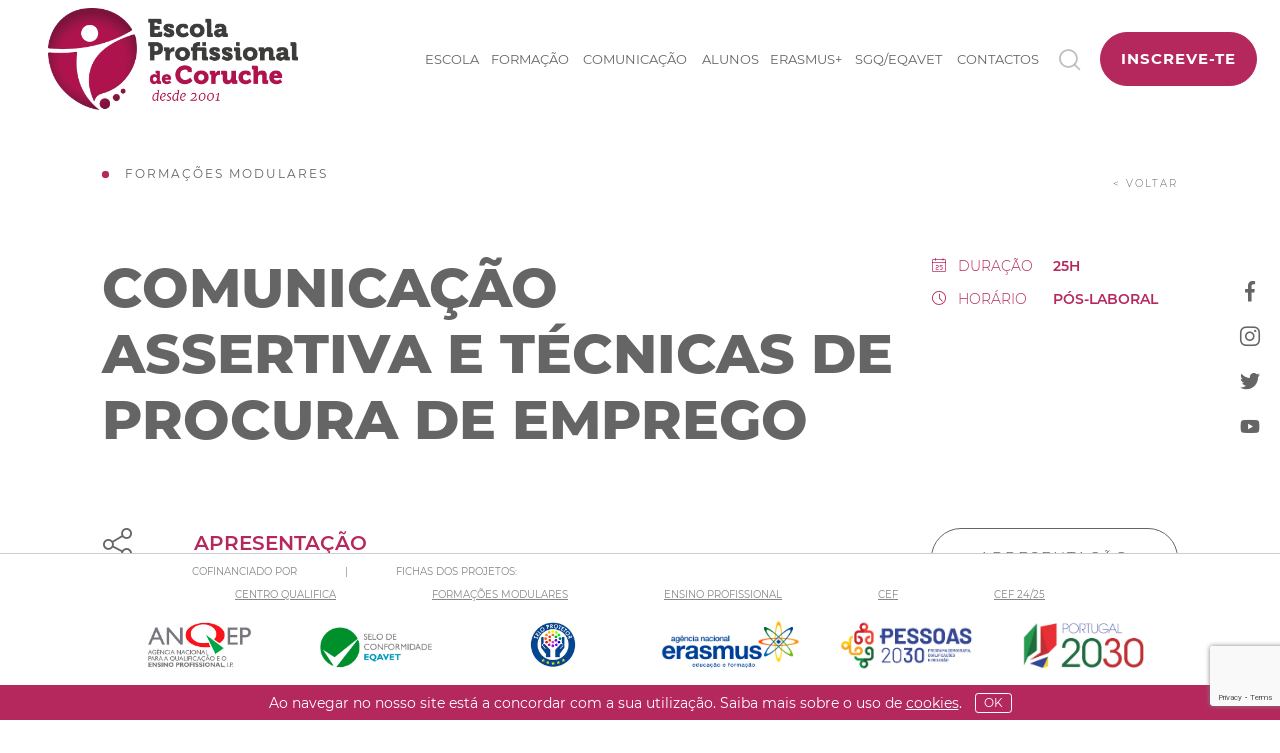

--- FILE ---
content_type: text/html; charset=utf-8
request_url: https://www.epcoruche.pt/pt/formacao/comunicacao-assertiva-e-tecnicas-de-procura-de-emprego?p=1
body_size: 12301
content:




<!DOCTYPE html>
<html lang="pt">
<head>
    <meta charset="utf-8" />
    <meta name="viewport" content="width=device-width, initial-scale=1.0" />
    <title>Comunica&#xE7;&#xE3;o Assertiva e t&#xE9;cnicas de procura de emprego - Escola Profissional de Coruche | EPC</title>
    <meta name="author" content="Bomsite">

    <!-- open graph -->
    <meta name="description" content="As Forma&#xE7;&#xF5;es Modulares s&#xE3;o a&#xE7;&#xF5;es de forma&#xE7;&#xE3;o certificadas e de curta dura&#xE7;&#xE3;o, pertencentes ao Cat&#xE1;logo Nacional de Qualifica&#xE7;&#xF5;es. Gratuitas e Subsidiadas.">
    <meta property="og:type" content="website" />
    <meta property="og:title" content="Forma&#xE7;&#xF5;es Modulares - Comunica&#xE7;&#xE3;o Assertiva e t&#xE9;cnicas de procura de emprego" />
    <meta property="og:url" content="https://www.epcoruche.pt/pt/formacao/comunicacao-assertiva-e-tecnicas-de-procura-de-emprego" />
    <meta property="og:image" content="/public/uploads/c1e160a0-414b-453c-b875-412be7c7baef.jpg" />
    <meta property="og:description" content="As Forma&#xE7;&#xF5;es Modulares s&#xE3;o a&#xE7;&#xF5;es de forma&#xE7;&#xE3;o certificadas e de curta dura&#xE7;&#xE3;o, pertencentes ao Cat&#xE1;logo Nacional de Qualifica&#xE7;&#xF5;es. Gratuitas e Subsidiadas.">


    <link rel="shortcut icon" href="/public/images/favicon.ico">

    <link rel="apple-touch-icon" sizes="180x180" href="/public/images/favicon/apple-touch-icon.png">
    <link rel="icon" type="image/png" sizes="32x32" href="/public/images/favicon/favicon-32x32.png">
    <link rel="icon" type="image/png" sizes="16x16" href="/public/images/favicon/favicon-16x16.png">
    <link rel="manifest" href="/public/images/favicon/site.webmanifest">
    <meta name="msapplication-TileColor" content="#da532c">
    <meta name="theme-color" content="#ffffff">

    <link rel="stylesheet" href="/public/css/all.min.css?v=EcCXTzJKexq1QSZaqs1BTqMb2d_IHBJ81PgDrHH5lic" />
    <link rel="stylesheet" href="/public/css/Main.min.css?v=kuAQAM11KGAKoNKjALcjnzlmdOYQ8gu29-lTTFraU1c" />
    <link rel="stylesheet" href="/public/css/Fonts.min.css?v=2OAZByMWSnopuAZwHTDqDfjhuJYjLipqsmijrdN04PA" />


    
</head>
<body class="pages com-rodape-fixed">
    <header class="pages">

        <div class="row justify-content-between align-items-center wrapper-header">
            <div class="col-auto col-md-4 col-lg-3 col-xl-auto order-1">

                <a class="logo" href="/">
                    <img src="/public/images/logo-black.png" title="Escola Profissional de Coruche | EPC" alt="Escola Profissional de Coruche | EPC" class="img-fluid logo white " />
                    <img src="/public/images/logo.png" title="Escola Profissional de Coruche | EPC" alt="Escola Profissional de Coruche | EPC" class="img-fluid logo black" />
                    <img src="/public/images/logo-icon.png" title="Escola Profissional de Coruche | EPC" alt="Escola Profissional de Coruche | EPC" class="img-fluid logo icon" />
                </a>
            </div>

            <div class=" col-12 col-xl-auto ml-auto pr-0 order-3 order-xl-2">
                <nav class="navbar">
                            <div>
                                    <a title="Escola" class="hasChildren " data-id="1">Escola</a>
                            </div>
                            <div>
                                    <a title="Forma&#xE7;&#xE3;o" class="hasChildren " data-id="9">Forma&#xE7;&#xE3;o</a>
                            </div>
                            <div>
                                    <a title="Comunica&#xE7;&#xE3;o" class="hasChildren " data-id="24">Comunica&#xE7;&#xE3;o</a>
                            </div>
                            <div>
                                    <a title="Alunos" class="hasChildren " data-id="17">Alunos</a>
                            </div>
                            <div>
                                    <a title="ERASMUS&#x2B;" class="hasChildren " data-id="42">ERASMUS&#x2B;</a>
                            </div>
                            <div>
                                    <a title="SGQ/EQAVET" class="hasChildren " data-id="27">SGQ/EQAVET</a>
                            </div>
                            <div>
                                    <a title="Contactos" class="" href="/pt/contactos" target="_self">Contactos</a>
                            </div>
                </nav>
            </div>

            <div class=" col-auto d-flex align-items-center pl-0 order-2 order-xl-3">
                <div>
                    <a class="search-show"><i class="icon-loupe"></i></a>
                </div>
                <div class="d-none">
                    <a><i class="icon-user"></i></a>
                </div>
                <div>
                    <a class="navbar-button">
                        <i class="icon-menu"></i>
                    </a>
                </div>
                <div>
                    <a class="apply" href="/pt/pre-inscricao">Inscreve-te</a>
                </div>
            </div>
        </div>
        <div class="wrapper-submenus">
                    <a class="nivel hasChildrenXs" href="javascript:" title="Escola" data-id="1">Escola</a>
                    <div class="wrapper-nivel2" data-menu="1">
                        <div class="collumns">
                            <a class="voltar d-block d-xl-none">&lt; &nbsp; Escola</a>
                                <div class="collumn">
                                        <a class="nivel2 hasChildrenXs2" data-id="2">EPC</a>
                                        <div class="wrapper-nivel3" data-menu="2">
                                            <a class="voltar2 d-block d-xl-none">&lt; &nbsp; EPC</a>
                                                <a class="nivel3 " href="/pt/a-epc" target="_self">A EPC</a>
                                                <a class="nivel3 " href="/pt/parcerias" target="_self">Parcerias</a>
                                            <div class="close-navbar" style="height:100%;" onclick="closeNavbarMenu();"></div>
                                        </div>
                                </div>
                                <div class="collumn">
                                        <a class="nivel2 hasChildrenXs2" data-id="6">Documentos</a>
                                        <div class="wrapper-nivel3" data-menu="6">
                                            <a class="voltar2 d-block d-xl-none">&lt; &nbsp; Documentos</a>
                                                <a class="nivel3 " href="/pt/documentos-legislacao" target="_self">Legisla&#xE7;&#xE3;o</a>
                                                <a class="nivel3 " href="/pt/documentos-internos" target="_self">Documentos Internos</a>
                                            <div class="close-navbar" style="height:100%;" onclick="closeNavbarMenu();"></div>
                                        </div>
                                </div>
                                <div class="collumn">
                                        <a class="nivel2 hasChildrenXs2" data-id="38">Contrata&#xE7;&#xE3;o</a>
                                        <div class="wrapper-nivel3" data-menu="38">
                                            <a class="voltar2 d-block d-xl-none">&lt; &nbsp; Contratação</a>
                                                <a class="nivel3 " href="/pt/recrutamento" target="_self">Recrutamento</a>
                                                <a class="nivel3 " href="/pt/candidatura-espontanea" target="_self">Candidatura Espont&#xE2;nea</a>
                                                <a class="nivel3 " href="/pt/contratacao-publica" target="_self">Contrata&#xE7;&#xE3;o P&#xFA;blica</a>
                                            <div class="close-navbar" style="height:100%;" onclick="closeNavbarMenu();"></div>
                                        </div>
                                </div>
                        </div>
                        <div class="close-navbar" style="height:100%;" onclick="closeNavbarMenu();"></div>
                    </div>
                    <a class="nivel hasChildrenXs" href="javascript:" title="Forma&#xE7;&#xE3;o" data-id="9">Forma&#xE7;&#xE3;o</a>
                    <div class="wrapper-nivel2" data-menu="9">
                        <div class="collumns">
                            <a class="voltar d-block d-xl-none">&lt; &nbsp; Formação</a>
                                <div class="collumn">
                                        <a class="nivel2 hasChildrenXs2" data-id="10">Forma&#xE7;&#xE3;o de Jovens</a>
                                        <div class="wrapper-nivel3" data-menu="10">
                                            <a class="voltar2 d-block d-xl-none">&lt; &nbsp; Formação de Jovens</a>
                                                <a class="nivel3 " href="/pt/formacoes/formacao-jovens/cursos-profissionais" target="_self">Cursos Profissionais</a>
                                                <a class="nivel3 " href="/pt/formacoes/formacao-jovens/cursos-cef" target="_self">Cursos de Educa&#xE7;&#xE3;o e Forma&#xE7;&#xE3;o</a>
                                            <div class="close-navbar" style="height:100%;" onclick="closeNavbarMenu();"></div>
                                        </div>
                                </div>
                                <div class="collumn">
                                        <a class="nivel2 hasChildrenXs2" data-id="12">Forma&#xE7;&#xE3;o de Adultos</a>
                                        <div class="wrapper-nivel3" data-menu="12">
                                            <a class="voltar2 d-block d-xl-none">&lt; &nbsp; Formação de Adultos</a>
                                                <a class="nivel3 " href="/pt/formacoes/formacao-adultos/formacoes-modulares" target="_self">Forma&#xE7;&#xF5;es Modulares</a>
                                                <a class="nivel3 " href="/pt/formacoes/formacao-adultos/rvcc" target="_self">Centro Qualifica - RVCC</a>
                                                <a class="nivel3 " href="/pt/formacoes/formacao-adultos/formacao-para-empresas" target="_self">Forma&#xE7;&#xE3;o para Empresas</a>
                                            <div class="close-navbar" style="height:100%;" onclick="closeNavbarMenu();"></div>
                                        </div>
                                </div>
                        </div>
                        <div class="close-navbar" style="height:100%;" onclick="closeNavbarMenu();"></div>
                    </div>
                    <a class="nivel hasChildrenXs" href="javascript:" title="Comunica&#xE7;&#xE3;o" data-id="24">Comunica&#xE7;&#xE3;o</a>
                    <div class="wrapper-nivel2" data-menu="24">
                        <div class="collumns">
                            <a class="voltar d-block d-xl-none">&lt; &nbsp; Comunicação</a>
                                <div class="collumn">
                                        <a class="nivel2 hasChildrenXs2" data-id="25">Multim&#xE9;dia</a>
                                        <div class="wrapper-nivel3" data-menu="25">
                                            <a class="voltar2 d-block d-xl-none">&lt; &nbsp; Multimédia</a>
                                                <a class="nivel3 " href="/pt/fotogaleria" target="_self">Fotogaleria</a>
                                                <a class="nivel3 " href="/pt/videogaleria" target="_self">Videogaleria</a>
                                            <div class="close-navbar" style="height:100%;" onclick="closeNavbarMenu();"></div>
                                        </div>
                                </div>
                                <div class="collumn">
                                        <a class="nivel2 hasChildrenXs2" data-id="26">Comunica&#xE7;&#xE3;o</a>
                                        <div class="wrapper-nivel3" data-menu="26">
                                            <a class="voltar2 d-block d-xl-none">&lt; &nbsp; Comunicação</a>
                                                <a class="nivel3 " href="/pt/noticias" target="_self">Not&#xED;cias</a>
                                            <div class="close-navbar" style="height:100%;" onclick="closeNavbarMenu();"></div>
                                        </div>
                                </div>
                        </div>
                        <div class="close-navbar" style="height:100%;" onclick="closeNavbarMenu();"></div>
                    </div>
                    <a class="nivel hasChildrenXs" href="javascript:" title="Alunos" data-id="17">Alunos</a>
                    <div class="wrapper-nivel2" data-menu="17">
                        <div class="collumns">
                            <a class="voltar d-block d-xl-none">&lt; &nbsp; Alunos</a>
                                <div class="collumn">
                                        <a class="nivel2 hasChildrenXs2" data-id="18">Secretaria Digital</a>
                                        <div class="wrapper-nivel3" data-menu="18">
                                            <a class="voltar2 d-block d-xl-none">&lt; &nbsp; Secretaria Digital</a>
                                                <a class="nivel3 " href="/pt/informacoes" target="_self">Informa&#xE7;&#xF5;es Gerais</a>
                                                <a class="nivel3 " href="/pt/secretaria-digital" target="_self">Efetuar Pedido/Requisi&#xE7;&#xE3;o</a>
                                            <div class="close-navbar" style="height:100%;" onclick="closeNavbarMenu();"></div>
                                        </div>
                                </div>
                                <div class="collumn">
                                        <a class="nivel2 hasChildrenXs2" data-id="19">Alunos</a>
                                        <div class="wrapper-nivel3" data-menu="19">
                                            <a class="voltar2 d-block d-xl-none">&lt; &nbsp; Alunos</a>
                                                <a class="nivel3 " href="/pt/antigos-alunos" target="_self">Antigos Alunos</a>
                                                <a class="nivel3 " href="/pt/premios-merito" target="_self">Pr&#xE9;mios de M&#xE9;rito</a>
                                            <div class="close-navbar" style="height:100%;" onclick="closeNavbarMenu();"></div>
                                        </div>
                                </div>
                                <div class="collumn">
                                        <a class="nivel2 hasChildrenXs2" data-id="52">Emprego</a>
                                        <div class="wrapper-nivel3" data-menu="52">
                                            <a class="voltar2 d-block d-xl-none">&lt; &nbsp; Emprego</a>
                                                <a class="nivel3 " href="/pt/ofertas" target="_self">Ofertas de Emprego</a>
                                                <a class="nivel3 " href="/pt/registe-aqui-a-sua-oferta" target="_self">Registe aqui a sua oferta</a>
                                            <div class="close-navbar" style="height:100%;" onclick="closeNavbarMenu();"></div>
                                        </div>
                                </div>
                        </div>
                        <div class="close-navbar" style="height:100%;" onclick="closeNavbarMenu();"></div>
                    </div>
                    <a class="nivel hasChildrenXs" href="javascript:" title="ERASMUS&#x2B;" data-id="42">ERASMUS&#x2B;</a>
                    <div class="wrapper-nivel2" data-menu="42">
                        <div class="collumns">
                            <a class="voltar d-block d-xl-none">&lt; &nbsp; ERASMUS+</a>
                                <div class="collumn">
                                        <a class="nivel2 hasChildrenXs2" data-id="45">ERASMUS&#x2B;</a>
                                        <div class="wrapper-nivel3" data-menu="45">
                                            <a class="voltar2 d-block d-xl-none">&lt; &nbsp; ERASMUS+</a>
                                                <a class="nivel3 " href="/pt/programa" target="_self">Programa</a>
                                                <a class="nivel3 " href="/pt/candidaturas-erasmus" target="_self">Candidaturas</a>
                                            <div class="close-navbar" style="height:100%;" onclick="closeNavbarMenu();"></div>
                                        </div>
                                </div>
                        </div>
                        <div class="close-navbar" style="height:100%;" onclick="closeNavbarMenu();"></div>
                    </div>
                    <a class="nivel hasChildrenXs" href="javascript:" title="SGQ/EQAVET" data-id="27">SGQ/EQAVET</a>
                    <div class="wrapper-nivel2" data-menu="27">
                        <div class="collumns">
                            <a class="voltar d-block d-xl-none">&lt; &nbsp; SGQ/EQAVET</a>
                                <div class="collumn">
                                        <a class="nivel2 hasChildrenXs2" data-id="28">Sistema de Gest&#xE3;o de Qualidade</a>
                                        <div class="wrapper-nivel3" data-menu="28">
                                            <a class="voltar2 d-block d-xl-none">&lt; &nbsp; Sistema de Gestão de Qualidade</a>
                                                <a class="nivel3 " href="/pt/politica-de-qualidade" target="_self">Pol&#xED;tica da Qualidade</a>
                                                <a class="nivel3 " href="/pt/resultados-sgq" target="_self">Resultados</a>
                                                <a class="nivel3 " href="/pt/sugestoes" target="_self">Sugest&#xF5;es</a>
                                            <div class="close-navbar" style="height:100%;" onclick="closeNavbarMenu();"></div>
                                        </div>
                                </div>
                        </div>
                        <div class="close-navbar" style="height:100%;" onclick="closeNavbarMenu();"></div>
                    </div>
                    <a class="nivel" title="Contactos" href="/pt/contactos" target="_self">Contactos</a>
            <div class="close-navbar" style="height:100%;" onclick="closeNavbarMenu();"></div>
        </div>
    </header>


    





<div class="wrapper course-page page-content">
    <div class="container-bst">
        <div class="row justify-content-between">
            <div class="col-sm-auto order-1 order-sm-0">
                    <div class="textWithLine">
                        Forma&#xE7;&#xF5;es Modulares
                    </div>
            </div>
            <div class="col-sm-auto order-0 order-sm-1 text-right pb-3 pb-sm-0">
                <a class="back" href="/pt/formacoes?p=1">
                    &lt; voltar
                </a>
            </div>
        </div>


        <div class="row justify-content-between">
            <div class="col-lg-9">
                <h1>Comunica&#xE7;&#xE3;o Assertiva e t&#xE9;cnicas de procura de emprego</h1>
            </div>
            <div class="col-lg-3 details">
                <table class="w-100 mb-4 mb-lg-0">
                    <tr class="mb-3">
                        <td class="label">
                            <i class="icon-holidays mr-2"></i> Dura&#xE7;&#xE3;o
                        </td>
                        <td></td>
                        <td class="value">
                            25h
                        </td>
                    </tr>
                    <tr height="10"><td></td></tr>
                    <tr class="mb-3">
                        <td class="label">
                            <i class="icon-clock mr-2"></i> Hor&#xE1;rio
                        </td>
                        <td></td>
                        <td class="value">
                            P&#xF3;s-laboral
                        </td>
                    </tr>
                    <tr height="10"><td></td></tr>

                    <tr class="mb-3 d-none">
                        <td class="label">
                            <i class="icon-shuttle mr-2"></i> In&#xED;cio
                        </td>
                        <td></td>
                        <td class="value">
                            21 set 2021
                        </td>
                    </tr>
                </table>
            </div>
        </div>


        <div class="row mb-5">
            <div class="col-xl-1 order-0">
                <i class="icon-share cursor-pointer mr-2 d-inline-block" data-toggle="collapse" href="#share-icons"></i>
                <div id="share-icons" class="collapse">
                    <a href="#" data-share="facebook">
                        <i class="icon-facebook"></i>
                    </a>
                    <a href="#" data-share="twitter">
                        <i class="icon-twitter"></i>
                    </a>
                    <a href="#" data-share="whatsapp">
                        <i class="icon-whatsapp"></i>
                    </a>
                    <a href="#" data-share="mail">
                        <i class="icon-email"></i>
                    </a>
                </div>
            </div>

            <div class="col-xl-8 order-2 order-xl-1">
                    <div class="information presentation" id="presentation">
                        <div class="title">
                            Apresenta&#xE7;&#xE3;o
                        </div>
                        <div class="text">
                            <p>As Forma&ccedil;&otilde;es Modulares s&atilde;o a&ccedil;&otilde;es de forma&ccedil;&atilde;o certificadas e de curta dura&ccedil;&atilde;o, pertencentes ao Cat&aacute;logo Nacional de Qualifica&ccedil;&otilde;es. Gratuitas e Subsidiadas.</p>
<p>Englobam-se em percursos qualificantes compostos por tr&ecirc;s m&oacute;dulos, podendo os mesmo variar entre 75 e 125 horas, em sess&otilde;es presenciais ou &agrave; dist&acirc;ncia.</p>
<p></p>
                        </div>
                    </div>

                    <div class="information requirements" id="requirements">
                        <div class="title">
                            Requisitos
                        </div>
                        <div class="text">
                            <p>Destinam-se a ativos empregados e desempregados h&aacute; menos de um ano.</p>
                        </div>
                    </div>




            </div>

            <div class="col-xl-3 order-1 order-xl-2 pb-3 pb-xl-0">
                <div class="menu-lateral">
                        <a class="submit menus" href="#presentation">

                            Apresenta&#xE7;&#xE3;o
                        </a>

                        <a class="submit menus" href="#requirements">
                            Requisitos
                        </a>






                    <a class="submit purple" href="#applyNow">
                        Inscreve-te já
                    </a>

                </div>
            </div>
        </div>
    </div>

    <div id="video">
        <div class="container-bst">
            <div class="row justify-content-center">
                <div class="col-12 col-lg-10 col-xl-8">
                </div>
            </div>
        </div>
    </div>










    <div class="form-wrapper" id="applyNow">
        <div class="container-bst">
                <div class="pretitle">Aceita o desafio</div>
                <div class="title">Inscreve-te j&#xE1;!</div>
                <div class="subtitle">Pr&#xE9;-inscri&#xE7;&#xE3;o</div>
                
<form method="post" enctype="multipart/form-data" class="appy-form form" action="/pt/formacao/comunicacao-assertiva-e-tecnicas-de-procura-de-emprego?p=1">
    <div>
        
    </div>
    <input type="hidden" name="token" id="token" />
    <div class="row mb-5">
        <div class="col-12">
            <div class="group-title">Oferta  </div>
        </div>
        <div class="col-12 col-xl-4" id="selectCategory"></div>
        <div class="col-12 col-xl-4 d-none" id="selectSubCategory"></div>
        <div class="col-12 col-xl-4 d-none" id="selectCourse"></div>
    </div>

    <div class="row">
        <div class="col-12">
            <div class="group-title">Dados pessoais</div>
        </div>
        <div class="col-12 col-xl-4 withParent">
            <div class="phgroup">
                <input name="SchoolYear" id="SchoolYear" class="default" type="text" />
                <label>Ano letivo *</label>
            </div>
        </div>
        <div class="col-12 col-xl-4">
            <div class="phgroup">
                <input name="Name" id="Name" class="default required" type="text" />
                <label>Nome completo *</label>
            </div>
        </div>
        <div class="col-12 col-xl-4">
            <div class="phgroup">
                <input name="BirthDate" id="BirthDate" class="required default datepicker-div" data-end="16y" type="text" />
                <label>Data de nascimento *</label>
            </div>
        </div>

        <div class="col-12 col-xl-4">
            <div class="phgroup">
                <input name="Contact" id="Contact" class="default required" type="text" />
                <label>Contacto * </label>
            </div>
        </div>

        <div class="col-12 col-xl-4">
            <div class="phgroup">
                <select name="IdentificationDocument" id="IdentificationDocument" class="required">
                    <option></option>
                    <option value="CC">CC</option>
                    <option value="Passaporte">Passaporte</option>
                </select>
                <label>Doc. identifica&#xE7;&#xE3;o * </label>
            </div>
        </div>

        <div class="col-12 col-xl-4">
            <div class="phgroup">
                <input name="IdentificationNumber" id="IdentificationNumber" class="default required" type="text" />
                <label>N&#xBA; do documento *  </label>
            </div>

        </div>
        <div class="col-12 col-xl-4">
            <div class="phgroup">
                <input name="IdentificationValidity" id="IdentificationValidity" class="required default datepicker-div" data-end="+16y" type="text" />
                <label>Validade do documento *</label>
            </div>
        </div>

        <div class="col-12 col-xl-4">
            <div class="phgroup">
                <input name="Email" id="name" class="default required" type="email" />
                <label>Email * </label>
            </div>
        </div>
        <div class="col-12 col-xl-8">
            <div class="phgroup">
                <input name="Address" id="Address" class="default " type="text" />
                <label>Morada completa *</label>
            </div>
        </div>
        <div class="col-12 col-xl-4">
            <div class="phgroup">
                <input name="ZipCode" id="ZipCode" class="default " type="text" />
                <label>C&#xF3;digo postal *  </label>
            </div>
        </div>
        <div class="col-12 col-xl-4">
            <div class="phgroup">
                <input name="City" id="City" class="default required" type="text" />
                <label>Localidade *  </label>
            </div>
        </div>

        <div class="col-12 col-xl-4">
            <div class="phgroup">
                <input name="Nationality" id="Nationality" class="default required" type="text" />
                <label>Nacionalidade *  </label>
            </div>
        </div>

        <div class="col-12 col-xl-4">
            <div class="phgroup">
                <input name="PlaceOfBirth" id="PlaceOfBirth" class="default required" type="text" />
                <label>Naturalidade * <small>(freguesia e concelho)</small>  </label>
            </div>
        </div>
        <div class="col-12 withParent">
            <div class="group-title">Agregado familiar</div>
        </div>
        <div class="col-12 col-xl-4 withParent">
            <div class="phgroup">
                <input name="FatherName" id="FatherName" class="default" type="text" />
                <label>Nome do pai *  </label>
            </div>
        </div>
        <div class="col-12 col-xl-4 withParent">
            <div class="phgroup">
                <input name="MotherName" id="MotherName" class="default" type="text" />
                <label>Nome da m&#xE3;e *  </label>
            </div>
        </div>
        <div class="col-12 col-xl-4 withParent">
            <div class="phgroup">
                <input name="FamilyMembers" id="FamilyMembers" class="default " type="number" step="1" min="0" max="99" />
                <label>N&#xBA; ele. do agregado familiar *  </label>
            </div>
        </div>
        <div class="col-12 col-xl-4 withParent">
            <div class="phgroup">
                <input name="HouseMembers" id="HouseMembers" class="default " type="text" />
                <label>Pessoas com quem vive o aluno *  </label>
            </div>
        </div>
        <div class="col-12 withParent">
            <div class="group-title">Encarregado de educa&#xE7;&#xE3;o</div>
        </div>
        <div class="col-12 col-xl-4 withParent">
            <div class="phgroup">
                <input type="text" id="ParentType" name="ParentType" class="default" />
                <label>Parentesco enc. educa&#xE7;&#xE3;o  </label>
            </div>
        </div>
        <div class="col-12 col-xl-4 withParent">
            <div class="phgroup">
                <input name="ParentName" id="ParentName" class="default " type="text" />
                <label>Nome enc. educa&#xE7;&#xE3;o  </label>
            </div>
        </div>
        <div class="col-12 col-xl-4 withParent">
            <div class="phgroup">
                <input name="ContactParent" id="ContactParent" class="default " type="text" />
                <label>Contacto enc. educa&#xE7;&#xE3;o  </label>
            </div>
        </div>
        <div class="col-12 col-xl-4 withParent">
            <div class="phgroup">
                <input name="ParentEmail" id="ParentEmail" class="default " type="text" />
                <label>Email  </label>
            </div>
        </div>
        <div class="col-12 col-xl-8 withParent">
            <div class="phgroup">
                <input name="ParentAdress" id="ParentAdress" class="default " type="text" />
                <label>Morada  </label>
            </div>
        </div>
        <div class="col-12 col-xl-4 withParent">
            <div class="phgroup">
                <input name="ParentZipCode" id="ParentZipCode" class="default " type="text" />
                <label>C&#xF3;digo postal  </label>
            </div>
        </div>
        <div class="col-12 col-xl-4 withParent">
            <div class="phgroup">
                <input name="ParentCity" id="ParentCity" class="default " type="text" />
                <label>Localidade *  </label>
            </div>
        </div>
        <div class="col-12">
            <div class="group-title">Habilita&#xE7;&#xF5;es liter&#xE1;rias</div>
        </div>

        <div class="col-12 col-xl-4">
            <div class="phgroup">
                <select name="QualificationId" id="QualificationId"><option value=""></option>
<option value="1">9&#xBA; Ano</option>
<option value="2">10&#xBA; Ano</option>
<option value="3">11&#xBA; Ano</option>
<option value="4">12&#xBA; Ano</option>
<option value="5">Licenciatura</option>
<option value="6">Mestrado</option>
<option value="7">Doutoramento</option>
<option value="8">Outro</option>
<option value="9">&lt;4&#xBA; Ano</option>
<option value="10">4&#xBA; Ano</option>
<option value="11">6&#xBA; Ano</option>
</select>
                <label>Habilita&#xE7;&#xF5;es acad&#xE9;micas *  </label>
            </div>
        </div>
        <div class="col-12 col-xl-4 withParent">
            <div class="phgroup">
                <select name="Concluded" id="Concluded" class="default">
                    <option value="Concluiu"> Concluiu</option>
                    <option value="N&#xE3;o concluiu"> N&#xE3;o concluiu</option>
                    <option value="Abandonou"> Abandonou</option>
                </select>
                <label>Concluiu *</label>
            </div>
        </div>
        <div class="col-12 col-xl-4 withParent">
            <div class="phgroup">
                <input name="DataQualification" id="DataQualification" class="default " type="text" />
                <label>Ano letivo *  </label>
            </div>
        </div>
        <div class="col-12 col-xl-4 withParent">
            <div class="phgroup">
                <input name="EducationalEstablishment" id="EducationalEstablishment" class="default " type="text" />
                <label>Estabelecimento de ensino *  </label>
            </div>
        </div>
        <div class="col-12">
            <div class="group-title">Outros dados</div>
        </div>
        <div class="col-12 col-xl-4 noParent">
            <div class="phgroup">
                <input name="Niss" id="Niss" class="default" type="text" />
                <label>Niss *  </label>
            </div>
        </div>
        <div class="col-12 col-xl-4 noParent">
            <div class="phgroup">
                <input name="Tin" id="Tin" class="default" type="text" />
                <label>Nif * </label>
            </div>
        </div>
        <div class="col-12 col-xl-4 noParent">
            <div class="phgroup">
                <select name="ProfessionalStatusId" id="ProfessionalStatusId" class="default"><option value=""></option>
<option value="1">Empregado</option>
<option value="2">Desempregado h&#xE1; menos de 1 ano</option>
<option value="3">Desempregado h&#xE1; mais de 1 ano</option>
<option value="4">Empregado por conta pr&#xF3;pria</option>
<option value="5">Empregado por conta de outrem</option>
</select>
                <label>Situa&#xE7;&#xE3;o profissional *  </label>
            </div>
        </div>
        <div class="col-12 col-xl-4 noParent withProfession">
            <div class="phgroup">
                <input name="Profession" id="Profession" class="default" type="text" />
                <label>Setor profissional *  </label>
            </div>
        </div>
        <div class="col-12 ">
            <div class="phgroup">
                <div class="fake-input d-flex justify-content-between align-items-center">
                    <div class="file">
                        &nbsp;
                    </div>
                    <i class="icon-upload"></i>
                </div>
                <input class="default" type="file" id="File_File" name="File.File" />
                <label>Upload </label>
            </div>
        </div>
    </div>

    <div class="row justify-content-between">
        <div class="col-12 col-xl-8">
            <label class="checkbox-container">
                <input type="checkbox" name="check1" id="rgpd">
                <span>
                    Aceito que a EPC efetue o tratamento dos dados pessoais recolhidos neste formulário de acordo com a sua <a target="_blank" href="/pt/politica-de-privacidade">política de privacidade</a>, respeitando o Regulamento Geral de Proteção de Dados.
                </span>
                <span class="checkmark"></span>
            </label>
            <div class="withParent">
                <label class="checkbox-container ">
                    <input type="checkbox" name="check2" id="rgpd2">
                    <span>

                        Como Encarregado de Educação de candidato menor de 16 anos, concedo a devida autorização parental para o tratamento dos dados recolhidos, pelo EPC, de acordo com a sua <a target="_blank" href="/pt/politica-de-privacidade">política de privacidade</a>, respeitando o Regulamento Geral de Proteção de Dados.

                    </span>
                    <span class="checkmark"></span>
                </label>
            </div>
        </div>
        <div class="col-12 col-xl-3 ">
            <button type="button" class="submit">Enviar pr&#xE9;-inscri&#xE7;&#xE3;o</button>
        </div>
    </div>
<input name="AntiForgery" type="hidden" value="CfDJ8CJhNwB9LSFLu2ZTXa55cRfnzND_Ig1UZg4yBdbiE4aLkkcahBCL9EbUpEASh1If8U-OCYI6zYOy1PMhOxEcV_CZWJqA_f655SOr0nyUnNFfN0sv5jcHuJImWMK6tSOQP7UR6p5dyRY8CbYhQzsMq44" /></form>


        </div>
    </div>


    <div class="navigation">
        <div class="container-bst">
            <div class="row justify-content-between">
                <div class="col-6 col-xl-5">
                        <a class="plusSign" href="/pt/formacao/ufcd-4274-comunicacao-visual-fotografia-e-video?p=1">
                            <span class="text-right">
                                <span class="d-none d-sm-block d-xl-inline-block"><b>(UFCD 4274) Comunica&#xE7;&#xE3;o Visual - fotografia e v&#xED;deo</b></span><span class="d-block d-sm-none d-xl-inline-block pl-xl-2"><span class="d-none d-sm-inline-block">|</span> Anterior</span>
                            </span>
                            <div class="ml-3">
                                <i class="icon-next icon-flip-h"></i>
                            </div>
                        </a>
                </div>

                <div class="col-6 col-xl-5">
                </div>
            </div>
        </div>
    </div>
</div>


<hr class="mb-0 mt-5" />



    <footer id="footer">

        <div class="socialNewsletter">
            <div class="scrollUp"><div>Back to top</div></div>
            <div class="container-bst">
                <div class="row justify-content-between">
                    <div class="col-xl-3 social d-flex flex-column mb-5 mb-xl-0">
                        <div class="textWithLine">Somos sociais</div>
                        <div class="row mt-auto ">
                            <div class="col-auto ">
                                <a target="_blank" href="https://www.facebook.com/epcoruche/">
                                    <i class="icon-facebook"></i>
                                </a>
                            </div>

                            <div class="col-auto ">
                                <a target="_blank" href="https://www.instagram.com/epcoruche/">
                                    <i class="icon-instagram"></i>
                                </a>
                            </div>

                            <div class="col-auto ">
                                <a target="_blank" href="https://twitter.com/epcoruche">
                                    <i class="icon-twitter"></i>
                                </a>
                            </div>

                            <div class="col-auto ">
                                <a target="_blank" href="https://www.youtube.com/@escolaprofissionaldecoruch568">
                                    <i class="icon-youtube"></i>
                                </a>
                            </div>
                            <div class="col-auto d-none">
                                <a target="_blank">
                                    <i class="icon-fabrica"></i>
                                </a>
                            </div>

                            <div class="col-auto d-none">
                                <a target="_blank">
                                    <i class="icon-linkedin"></i>
                                </a>
                            </div>
                        </div>
                    </div>
                    <div class="col-xl-9 newsletter">

                        <form method="post" action="/newsletter">
                            <div class="textWithLine">Subscreve</div>
                            <div class="row align-items-start flex-wrap flex-xl-nowrap">
                                <div class="col-12 col-xl-auto align-self-end">
                                    <div class="title">
                                        Newsletter

                                    </div>
                                </div>
                                <div class="col-12 col-md ">


                                    <div class="row">
                                        <div class="col-md">
                                            <input type="email" name="email" id="email" required />
                                        </div>
                                        <div class="col-auto py-3 py-md-0">

                                            <button type="submit" class="submit">Subscreve</button>
                                        </div>

                                        <div class="col-12">
                                            <label class="mt-2 checkbox-container" for="rgpdNewsletter">
                                                <input type="checkbox" name="rgpd" required id="rgpdNewsletter">
                                                <span>
                                                    Aceito que a EPC efetue o tratamento dos dados pessoais recolhidos neste campo de acordo com a sua <a target="_blank" href="/pt/politica-de-privacidade">política de privacidade</a>, respeitando o Regulamento Geral de Proteção de Dados.
                                                </span>
                                                <span class="checkmark"></span>
                                            </label>

                                        </div>
                                    </div>

                                </div>
                            </div>
                        <input name="AntiForgery" type="hidden" value="CfDJ8CJhNwB9LSFLu2ZTXa55cRfnzND_Ig1UZg4yBdbiE4aLkkcahBCL9EbUpEASh1If8U-OCYI6zYOy1PMhOxEcV_CZWJqA_f655SOr0nyUnNFfN0sv5jcHuJImWMK6tSOQP7UR6p5dyRY8CbYhQzsMq44" /></form>
                    </div>
                </div>
            </div>
        </div>
        <div class="menus">
            <div class="container-bst">
                <div class="row justify-content-center">
                            <div class="col-12 col-md-auto text-center mb-3 mb-md-0">
                                <a href="/pt/politica-de-privacidade" target="_self">
                                    Pol&#xED;tica de Privacidade
                                </a>
                            </div>
                            <div class="col-12 col-md-auto text-center mb-3 mb-md-0">
                                <a href="https://www.livroreclamacoes.pt/inicio" target="_blank">
                                    Livro de Reclama&#xE7;&#xF5;es Online
                                </a>
                            </div>
                            <div class="col-12 col-md-auto text-center mb-3 mb-md-0">
                                <a href="/pt/contactos" target="_self">
                                    Contactos
                                </a>
                            </div>
                </div>

                <div class="row justify-content-center">
                    <div class="col-auto">
                        <div class="signature text-center">
                            EPC - ESCOLA PROFISSIONAL DE CORUCHE © TODOS OS DIREITOS RESERVADOS  –  DESENVOLVIDO POR <a href="http://www.bomsite.com" target="_blank">BOMSITE</a>
                        </div>
                    </div>
                </div>
            </div>
        </div>



        <div class="sponsors rodape-fixed" id="sponsors" style="padding-bottom:calc(35px &#x2B; 5px);">
            <div class="container-bst">
                <div class="row">
                    <div class="col-12 col-lg-auto pl-xl-5">
                        <div class="rodape-sm pb-1 pb-xl-2 pl-xl-5">
                            <span class="">Cofinanciado por</span>
                            <span class="px-2 px-sm-4 px-md-5">|</span>
                            <span class="">Fichas dos projetos:</span>
                        </div>
                    </div>
                    <div class="col-12 col-lg">
                        <div class="rodape-sm pb-1 pb-xl-2 justify-content-between justify-content-xl-center">
                            <a class="px-0 px-xl-5 pr-2 pr-xl-0" target="_blank" href="/public/PESSOAS2030_FichaOperacao_CQ.pdf">CENTRO QUALIFICA</a>
                            <a class="px-0 px-xl-5 pr-2 pr-xl-0" target="_blank" href="/public/PESSOAS2030_FichaOperacao_fmc_2025.pdf">FORMAÇÕES MODULARES</a>
                            <a class="px-0 px-xl-5 pr-2 pr-xl-0" target="_blank" href="/public/PESSOAS2030_FichaOperacao_EP_2025.pdf">ENSINO PROFISSIONAL</a>
                            <a class="px-0 px-xl-5 pr-2 pr-xl-0" target="_blank" href="/public/PESSOAS2030_FichaOperacao_CEF-1.pdf">CEF</a>
                            <a class="px-0 px-xl-5" target="_blank" href="/public/PESSOAS2030_FichaOperacao_CEF_2025-2.pdf">CEF 24/25</a>
                        </div>
                    </div>
                </div>
                <div class="slider-sponsors slick-flex">
                            <a class="sponsor" target="_blank" href="https://anqep.gov.pt/np4/home.html">
                                <img src="/public/cache/1496e59e-5e5b-458a-aad5-d3dfdf3fdaa7-710-0.jpg" alt="ANQEP" title="ANQEP">
                            </a>
                            <a class="sponsor" target="_blank" href="https://ec.europa.eu/social/main.jsp?catId=1536&amp;langId=en">
                                <img src="/public/cache/afa5436a-7623-4b73-aeff-02614cd57651-710-0.jpg" alt="EQAVET" title="EQAVET">
                            </a>
                            <a class="sponsor" target="_blank" href="https://www.cnpdpcj.gov.pt/selo-protetor">
                                <img src="/public/cache/54336526-7024-4df2-b1cf-86cd7e1105a3-710-0.jpg" alt="Selo Protetor" title="Selo Protetor">
                            </a>
                            <a class="sponsor" target="_blank" href="https://www.erasmusmais.pt/">
                                <img src="/public/cache/c4da0e7b-ee38-468e-9c46-11dddf1463b3-710-0.jpg" alt="Erasmus" title="Erasmus">
                            </a>
                            <a class="sponsor" target="_blank" href="https://pessoas2030.gov.pt/">
                                <img src="/public/cache/f5f9b956-6b95-4dbd-ab1f-f06815e0f455-710-0.jpg" alt="Pessoas 2030" title="Pessoas 2030">
                            </a>
                            <a class="sponsor" target="" href="">
                                <img src="/public/cache/c15194de-8a44-43bd-838a-6898de19f6c8-710-0.jpg" alt="2030" title="2030">
                            </a>
                            <a class="sponsor" target="" href="">
                                <img src="/public/cache/228751b6-9208-4541-ba0e-99cef0b2a372-710-0.jpg" alt="UE" title="UE">
                            </a>
                </div>
            </div>
        </div>


    </footer>

        <div id="cookieConsentBar" class="bg-consent text-center p-1 w-100 position-fixed bottom-0 z-index-66">
            <div class="color-white d-inline-block font-size-14 mr-2">
                Ao navegar no nosso site est&#xE1; a concordar com a sua utiliza&#xE7;&#xE3;o. Saiba mais sobre o uso de <a href="/pt/politica-de-privacidade" target="_blank" class="color-white-important text-lowercase text-underline">Cookies</a>.
            </div>
            <button id="cookieConsent" class="btn btn-sm btn-outline-white py-0 px-2" data-remove-style="sponsors">OK</button>
        </div>

    <div class="social-network ">
        <div>
            <a class="" target="_blank" href="https://www.facebook.com/epcoruche/">
                <i class="icon-facebook"></i>
            </a>
            <a class="" target="_blank" href="https://www.instagram.com/epcoruche/">
                <i class="icon-instagram"></i>
            </a>
            <a class="" target="_blank" href="https://twitter.com/epcoruche">
                <i class="icon-twitter"></i>
            </a>
            <a class="" target="_blank" href="https://www.youtube.com/@escolaprofissionaldecoruch568">
                <i class="icon-youtube"></i>
            </a>
            <a class="d-none" target="_blank">
                <i class="icon-fabrica"></i>
            </a>
            <a class="d-none" target="_blank">
                <i class="icon-linkedin"></i>
            </a>
        </div>
    </div>


    <div class="search-bar">

        <div class="container-bst">
            <form method="get" id="frmPesquisa" action="/pt/pesquisa">
                <div class="row d-flex justify-content-center align-items-center">
                    <div class="col-12  col-md-10 col-lg-6">
                        <div class="row justify-content-between align-items-baseline mb-3 mb-lg-0">
                            <div class="col-12 position-relative">
                                <div class="title">O QUE PROCURA?</div>
                            </div>
                        </div>
                        <div class="row align-items-center ">
                            <div class="col-12 col-lg-auto flex-grow-1  position-relative mb-3 mb-lg-0">
                                <input name="search" id="search" placeholder="Efetue a sua pesquisa" MaxLength="50" TextMode="Search" autocomplete="off" autocorrect="off" autocapitalize="none" spellcheck="false" role="textbox" />

                            </div>
                            <div class="col-12 col-lg-auto position-relative">
                                <button type="submit" class="d-none d-lg-flex">
                                    <i class="icon icon-loupe"></i>
                                </button>
                                <button type="submit" class=" outlinewhite w-100 d-block d-lg-none">
                                    Pesquisar
                                </button>
                            </div>

                        </div>
                    </div>
                </div>
            </form>
        </div>
        <a class="search-close"><i class="icon-plus icon-rotate-45"></i></a>
    </div>
    <div class="overlay"></div>

    <!-- schema org -->
    <script type="application/ld+json">
    {
        "@context": "http://schema.org",
        "@type": "Website",
        "url": "https://www.epcoruche.pt",
        "potentialAction": {
            "@type": "SearchAction",
            "target": "?search={search_term_string}",
            "query-input": "required name=search_term_string"
        }
    }
    </script>
    <script type="application/ld+json">
    {
        "@context" : "http://schema.org",
        "@type" : "Organization",
        "name" : "Escola Profissional de Coruche | EPC",
        "url": "https://www.epcoruche.pt",
        "logo": "https://www.epcoruche.pt/public/images/logo-fb.jpg",
        "sameAs": ["https://www.facebook.com/epcoruche/","https://www.instagram.com/epcoruche/","https://www.youtube.com/@escolaprofissionaldecoruch568"]
    }
    </script>

        <script async="async" src="https://www.googletagmanager.com/gtag/js?id=G-NFVY3J4QDF"></script>
        <script>
        window.dataLayer = window.dataLayer || [];
        function gtag() { dataLayer.push(arguments); }
        gtag('js', new Date());
        gtag('config', 'G-NFVY3J4QDF');
        </script>

    <div id="blueimp-gallery" class="blueimp-gallery blueimp-gallery-controls" aria-label="image gallery" aria-modal="true" role="dialog">
        <div class="slides" aria-live="polite"></div>
        <h3 class="title"></h3>
        <a class="prev" aria-controls="blueimp-gallery" aria-label="previous slide" aria-keyshortcuts="ArrowLeft"></a>
        <a class="next" aria-controls="blueimp-gallery" aria-label="next slide" aria-keyshortcuts="ArrowRight"></a>
        <a class="close" aria-controls="blueimp-gallery" aria-label="close" aria-keyshortcuts="Escape"></a>
        <a class="play-pause" aria-controls="blueimp-gallery" aria-label="play slideshow" aria-keyshortcuts="Space" aria-pressed="false" role="button"></a>
        <ol class="indicator"></ol>
    </div>

    <script src="/public/js/scripts.min.js?v=_uwh3e_PzjXyh_qrVibxheI32AlZlnIEVyn2q59vRWE"></script>
    

<script type="text/javascript">
    window.addEventListener("load", function () {
        $(".modal.flash-message").modal("show");
    })
</script>

    <div class="modal fade" id="ytModal" tabindex="-1" role="dialog" aria-labelledby="Video" aria-hidden="true">
        <div class="modal-dialog">
            <div class="modal-content">
                <div class="modal-header px-2 pt-1 pb-2">
                    <button type="button" class="close" data-dismiss="modal" aria-hidden="true">×</button>
                </div>
                <div class="modal-body hytPlayerWrap">
                    <iframe width="100%" height="500" frameborder="0" allowfullscreen="" allownetworking="internal" allow="accelerometer; autoplay; encrypted-media; gyroscope; picture-in-picture; fullscreen"></iframe>
                </div>
            </div>
        </div>
    </div>



    <script type="text/javascript">
        SlickSponsors();
    </script>


    
    <script type="text/javascript">
        let coursesIds = 43;
        let category = "5";
        let subcategory = "5";
        let locked = true;

        $(".menu-lateral .submit").on("click", function (event) {
            event.preventDefault();
            let divId = $(this).attr("href");
            $(".menu-lateral .submit").removeClass("clicked");
            $(this).addClass("clicked");
            if (divId != "") scrollToDiv(divId, 600, 100);
        });
    </script>

    <script src="https://www.google.com/recaptcha/api.js?render=6LdIUfYbAAAAAFYdVERrX3CXrIa5bRpeZjEdG14i"></script>

</body>
</html>

--- FILE ---
content_type: text/html; charset=utf-8
request_url: https://www.epcoruche.pt/formacao/list-category
body_size: 231
content:
<div class="phgroup">
    <select id="category" name="category" readonly="readonly" class="default required"><option value=""></option>
<option value="3">Cursos Profissionais</option>
<option value="4">Cursos CEF</option>
<option selected="selected" value="5">Forma&#xE7;&#xF5;es Modulares</option>
<option value="6">Forma&#xE7;&#xE3;o para Empresas</option>
<option value="9">RVCC</option>
</select>
    <label>Categoria *</label>
</div>

--- FILE ---
content_type: text/html; charset=utf-8
request_url: https://www.google.com/recaptcha/api2/anchor?ar=1&k=6LdIUfYbAAAAAFYdVERrX3CXrIa5bRpeZjEdG14i&co=aHR0cHM6Ly93d3cuZXBjb3J1Y2hlLnB0OjQ0Mw..&hl=en&v=N67nZn4AqZkNcbeMu4prBgzg&size=invisible&anchor-ms=20000&execute-ms=30000&cb=7v20vk7j9rz0
body_size: 48915
content:
<!DOCTYPE HTML><html dir="ltr" lang="en"><head><meta http-equiv="Content-Type" content="text/html; charset=UTF-8">
<meta http-equiv="X-UA-Compatible" content="IE=edge">
<title>reCAPTCHA</title>
<style type="text/css">
/* cyrillic-ext */
@font-face {
  font-family: 'Roboto';
  font-style: normal;
  font-weight: 400;
  font-stretch: 100%;
  src: url(//fonts.gstatic.com/s/roboto/v48/KFO7CnqEu92Fr1ME7kSn66aGLdTylUAMa3GUBHMdazTgWw.woff2) format('woff2');
  unicode-range: U+0460-052F, U+1C80-1C8A, U+20B4, U+2DE0-2DFF, U+A640-A69F, U+FE2E-FE2F;
}
/* cyrillic */
@font-face {
  font-family: 'Roboto';
  font-style: normal;
  font-weight: 400;
  font-stretch: 100%;
  src: url(//fonts.gstatic.com/s/roboto/v48/KFO7CnqEu92Fr1ME7kSn66aGLdTylUAMa3iUBHMdazTgWw.woff2) format('woff2');
  unicode-range: U+0301, U+0400-045F, U+0490-0491, U+04B0-04B1, U+2116;
}
/* greek-ext */
@font-face {
  font-family: 'Roboto';
  font-style: normal;
  font-weight: 400;
  font-stretch: 100%;
  src: url(//fonts.gstatic.com/s/roboto/v48/KFO7CnqEu92Fr1ME7kSn66aGLdTylUAMa3CUBHMdazTgWw.woff2) format('woff2');
  unicode-range: U+1F00-1FFF;
}
/* greek */
@font-face {
  font-family: 'Roboto';
  font-style: normal;
  font-weight: 400;
  font-stretch: 100%;
  src: url(//fonts.gstatic.com/s/roboto/v48/KFO7CnqEu92Fr1ME7kSn66aGLdTylUAMa3-UBHMdazTgWw.woff2) format('woff2');
  unicode-range: U+0370-0377, U+037A-037F, U+0384-038A, U+038C, U+038E-03A1, U+03A3-03FF;
}
/* math */
@font-face {
  font-family: 'Roboto';
  font-style: normal;
  font-weight: 400;
  font-stretch: 100%;
  src: url(//fonts.gstatic.com/s/roboto/v48/KFO7CnqEu92Fr1ME7kSn66aGLdTylUAMawCUBHMdazTgWw.woff2) format('woff2');
  unicode-range: U+0302-0303, U+0305, U+0307-0308, U+0310, U+0312, U+0315, U+031A, U+0326-0327, U+032C, U+032F-0330, U+0332-0333, U+0338, U+033A, U+0346, U+034D, U+0391-03A1, U+03A3-03A9, U+03B1-03C9, U+03D1, U+03D5-03D6, U+03F0-03F1, U+03F4-03F5, U+2016-2017, U+2034-2038, U+203C, U+2040, U+2043, U+2047, U+2050, U+2057, U+205F, U+2070-2071, U+2074-208E, U+2090-209C, U+20D0-20DC, U+20E1, U+20E5-20EF, U+2100-2112, U+2114-2115, U+2117-2121, U+2123-214F, U+2190, U+2192, U+2194-21AE, U+21B0-21E5, U+21F1-21F2, U+21F4-2211, U+2213-2214, U+2216-22FF, U+2308-230B, U+2310, U+2319, U+231C-2321, U+2336-237A, U+237C, U+2395, U+239B-23B7, U+23D0, U+23DC-23E1, U+2474-2475, U+25AF, U+25B3, U+25B7, U+25BD, U+25C1, U+25CA, U+25CC, U+25FB, U+266D-266F, U+27C0-27FF, U+2900-2AFF, U+2B0E-2B11, U+2B30-2B4C, U+2BFE, U+3030, U+FF5B, U+FF5D, U+1D400-1D7FF, U+1EE00-1EEFF;
}
/* symbols */
@font-face {
  font-family: 'Roboto';
  font-style: normal;
  font-weight: 400;
  font-stretch: 100%;
  src: url(//fonts.gstatic.com/s/roboto/v48/KFO7CnqEu92Fr1ME7kSn66aGLdTylUAMaxKUBHMdazTgWw.woff2) format('woff2');
  unicode-range: U+0001-000C, U+000E-001F, U+007F-009F, U+20DD-20E0, U+20E2-20E4, U+2150-218F, U+2190, U+2192, U+2194-2199, U+21AF, U+21E6-21F0, U+21F3, U+2218-2219, U+2299, U+22C4-22C6, U+2300-243F, U+2440-244A, U+2460-24FF, U+25A0-27BF, U+2800-28FF, U+2921-2922, U+2981, U+29BF, U+29EB, U+2B00-2BFF, U+4DC0-4DFF, U+FFF9-FFFB, U+10140-1018E, U+10190-1019C, U+101A0, U+101D0-101FD, U+102E0-102FB, U+10E60-10E7E, U+1D2C0-1D2D3, U+1D2E0-1D37F, U+1F000-1F0FF, U+1F100-1F1AD, U+1F1E6-1F1FF, U+1F30D-1F30F, U+1F315, U+1F31C, U+1F31E, U+1F320-1F32C, U+1F336, U+1F378, U+1F37D, U+1F382, U+1F393-1F39F, U+1F3A7-1F3A8, U+1F3AC-1F3AF, U+1F3C2, U+1F3C4-1F3C6, U+1F3CA-1F3CE, U+1F3D4-1F3E0, U+1F3ED, U+1F3F1-1F3F3, U+1F3F5-1F3F7, U+1F408, U+1F415, U+1F41F, U+1F426, U+1F43F, U+1F441-1F442, U+1F444, U+1F446-1F449, U+1F44C-1F44E, U+1F453, U+1F46A, U+1F47D, U+1F4A3, U+1F4B0, U+1F4B3, U+1F4B9, U+1F4BB, U+1F4BF, U+1F4C8-1F4CB, U+1F4D6, U+1F4DA, U+1F4DF, U+1F4E3-1F4E6, U+1F4EA-1F4ED, U+1F4F7, U+1F4F9-1F4FB, U+1F4FD-1F4FE, U+1F503, U+1F507-1F50B, U+1F50D, U+1F512-1F513, U+1F53E-1F54A, U+1F54F-1F5FA, U+1F610, U+1F650-1F67F, U+1F687, U+1F68D, U+1F691, U+1F694, U+1F698, U+1F6AD, U+1F6B2, U+1F6B9-1F6BA, U+1F6BC, U+1F6C6-1F6CF, U+1F6D3-1F6D7, U+1F6E0-1F6EA, U+1F6F0-1F6F3, U+1F6F7-1F6FC, U+1F700-1F7FF, U+1F800-1F80B, U+1F810-1F847, U+1F850-1F859, U+1F860-1F887, U+1F890-1F8AD, U+1F8B0-1F8BB, U+1F8C0-1F8C1, U+1F900-1F90B, U+1F93B, U+1F946, U+1F984, U+1F996, U+1F9E9, U+1FA00-1FA6F, U+1FA70-1FA7C, U+1FA80-1FA89, U+1FA8F-1FAC6, U+1FACE-1FADC, U+1FADF-1FAE9, U+1FAF0-1FAF8, U+1FB00-1FBFF;
}
/* vietnamese */
@font-face {
  font-family: 'Roboto';
  font-style: normal;
  font-weight: 400;
  font-stretch: 100%;
  src: url(//fonts.gstatic.com/s/roboto/v48/KFO7CnqEu92Fr1ME7kSn66aGLdTylUAMa3OUBHMdazTgWw.woff2) format('woff2');
  unicode-range: U+0102-0103, U+0110-0111, U+0128-0129, U+0168-0169, U+01A0-01A1, U+01AF-01B0, U+0300-0301, U+0303-0304, U+0308-0309, U+0323, U+0329, U+1EA0-1EF9, U+20AB;
}
/* latin-ext */
@font-face {
  font-family: 'Roboto';
  font-style: normal;
  font-weight: 400;
  font-stretch: 100%;
  src: url(//fonts.gstatic.com/s/roboto/v48/KFO7CnqEu92Fr1ME7kSn66aGLdTylUAMa3KUBHMdazTgWw.woff2) format('woff2');
  unicode-range: U+0100-02BA, U+02BD-02C5, U+02C7-02CC, U+02CE-02D7, U+02DD-02FF, U+0304, U+0308, U+0329, U+1D00-1DBF, U+1E00-1E9F, U+1EF2-1EFF, U+2020, U+20A0-20AB, U+20AD-20C0, U+2113, U+2C60-2C7F, U+A720-A7FF;
}
/* latin */
@font-face {
  font-family: 'Roboto';
  font-style: normal;
  font-weight: 400;
  font-stretch: 100%;
  src: url(//fonts.gstatic.com/s/roboto/v48/KFO7CnqEu92Fr1ME7kSn66aGLdTylUAMa3yUBHMdazQ.woff2) format('woff2');
  unicode-range: U+0000-00FF, U+0131, U+0152-0153, U+02BB-02BC, U+02C6, U+02DA, U+02DC, U+0304, U+0308, U+0329, U+2000-206F, U+20AC, U+2122, U+2191, U+2193, U+2212, U+2215, U+FEFF, U+FFFD;
}
/* cyrillic-ext */
@font-face {
  font-family: 'Roboto';
  font-style: normal;
  font-weight: 500;
  font-stretch: 100%;
  src: url(//fonts.gstatic.com/s/roboto/v48/KFO7CnqEu92Fr1ME7kSn66aGLdTylUAMa3GUBHMdazTgWw.woff2) format('woff2');
  unicode-range: U+0460-052F, U+1C80-1C8A, U+20B4, U+2DE0-2DFF, U+A640-A69F, U+FE2E-FE2F;
}
/* cyrillic */
@font-face {
  font-family: 'Roboto';
  font-style: normal;
  font-weight: 500;
  font-stretch: 100%;
  src: url(//fonts.gstatic.com/s/roboto/v48/KFO7CnqEu92Fr1ME7kSn66aGLdTylUAMa3iUBHMdazTgWw.woff2) format('woff2');
  unicode-range: U+0301, U+0400-045F, U+0490-0491, U+04B0-04B1, U+2116;
}
/* greek-ext */
@font-face {
  font-family: 'Roboto';
  font-style: normal;
  font-weight: 500;
  font-stretch: 100%;
  src: url(//fonts.gstatic.com/s/roboto/v48/KFO7CnqEu92Fr1ME7kSn66aGLdTylUAMa3CUBHMdazTgWw.woff2) format('woff2');
  unicode-range: U+1F00-1FFF;
}
/* greek */
@font-face {
  font-family: 'Roboto';
  font-style: normal;
  font-weight: 500;
  font-stretch: 100%;
  src: url(//fonts.gstatic.com/s/roboto/v48/KFO7CnqEu92Fr1ME7kSn66aGLdTylUAMa3-UBHMdazTgWw.woff2) format('woff2');
  unicode-range: U+0370-0377, U+037A-037F, U+0384-038A, U+038C, U+038E-03A1, U+03A3-03FF;
}
/* math */
@font-face {
  font-family: 'Roboto';
  font-style: normal;
  font-weight: 500;
  font-stretch: 100%;
  src: url(//fonts.gstatic.com/s/roboto/v48/KFO7CnqEu92Fr1ME7kSn66aGLdTylUAMawCUBHMdazTgWw.woff2) format('woff2');
  unicode-range: U+0302-0303, U+0305, U+0307-0308, U+0310, U+0312, U+0315, U+031A, U+0326-0327, U+032C, U+032F-0330, U+0332-0333, U+0338, U+033A, U+0346, U+034D, U+0391-03A1, U+03A3-03A9, U+03B1-03C9, U+03D1, U+03D5-03D6, U+03F0-03F1, U+03F4-03F5, U+2016-2017, U+2034-2038, U+203C, U+2040, U+2043, U+2047, U+2050, U+2057, U+205F, U+2070-2071, U+2074-208E, U+2090-209C, U+20D0-20DC, U+20E1, U+20E5-20EF, U+2100-2112, U+2114-2115, U+2117-2121, U+2123-214F, U+2190, U+2192, U+2194-21AE, U+21B0-21E5, U+21F1-21F2, U+21F4-2211, U+2213-2214, U+2216-22FF, U+2308-230B, U+2310, U+2319, U+231C-2321, U+2336-237A, U+237C, U+2395, U+239B-23B7, U+23D0, U+23DC-23E1, U+2474-2475, U+25AF, U+25B3, U+25B7, U+25BD, U+25C1, U+25CA, U+25CC, U+25FB, U+266D-266F, U+27C0-27FF, U+2900-2AFF, U+2B0E-2B11, U+2B30-2B4C, U+2BFE, U+3030, U+FF5B, U+FF5D, U+1D400-1D7FF, U+1EE00-1EEFF;
}
/* symbols */
@font-face {
  font-family: 'Roboto';
  font-style: normal;
  font-weight: 500;
  font-stretch: 100%;
  src: url(//fonts.gstatic.com/s/roboto/v48/KFO7CnqEu92Fr1ME7kSn66aGLdTylUAMaxKUBHMdazTgWw.woff2) format('woff2');
  unicode-range: U+0001-000C, U+000E-001F, U+007F-009F, U+20DD-20E0, U+20E2-20E4, U+2150-218F, U+2190, U+2192, U+2194-2199, U+21AF, U+21E6-21F0, U+21F3, U+2218-2219, U+2299, U+22C4-22C6, U+2300-243F, U+2440-244A, U+2460-24FF, U+25A0-27BF, U+2800-28FF, U+2921-2922, U+2981, U+29BF, U+29EB, U+2B00-2BFF, U+4DC0-4DFF, U+FFF9-FFFB, U+10140-1018E, U+10190-1019C, U+101A0, U+101D0-101FD, U+102E0-102FB, U+10E60-10E7E, U+1D2C0-1D2D3, U+1D2E0-1D37F, U+1F000-1F0FF, U+1F100-1F1AD, U+1F1E6-1F1FF, U+1F30D-1F30F, U+1F315, U+1F31C, U+1F31E, U+1F320-1F32C, U+1F336, U+1F378, U+1F37D, U+1F382, U+1F393-1F39F, U+1F3A7-1F3A8, U+1F3AC-1F3AF, U+1F3C2, U+1F3C4-1F3C6, U+1F3CA-1F3CE, U+1F3D4-1F3E0, U+1F3ED, U+1F3F1-1F3F3, U+1F3F5-1F3F7, U+1F408, U+1F415, U+1F41F, U+1F426, U+1F43F, U+1F441-1F442, U+1F444, U+1F446-1F449, U+1F44C-1F44E, U+1F453, U+1F46A, U+1F47D, U+1F4A3, U+1F4B0, U+1F4B3, U+1F4B9, U+1F4BB, U+1F4BF, U+1F4C8-1F4CB, U+1F4D6, U+1F4DA, U+1F4DF, U+1F4E3-1F4E6, U+1F4EA-1F4ED, U+1F4F7, U+1F4F9-1F4FB, U+1F4FD-1F4FE, U+1F503, U+1F507-1F50B, U+1F50D, U+1F512-1F513, U+1F53E-1F54A, U+1F54F-1F5FA, U+1F610, U+1F650-1F67F, U+1F687, U+1F68D, U+1F691, U+1F694, U+1F698, U+1F6AD, U+1F6B2, U+1F6B9-1F6BA, U+1F6BC, U+1F6C6-1F6CF, U+1F6D3-1F6D7, U+1F6E0-1F6EA, U+1F6F0-1F6F3, U+1F6F7-1F6FC, U+1F700-1F7FF, U+1F800-1F80B, U+1F810-1F847, U+1F850-1F859, U+1F860-1F887, U+1F890-1F8AD, U+1F8B0-1F8BB, U+1F8C0-1F8C1, U+1F900-1F90B, U+1F93B, U+1F946, U+1F984, U+1F996, U+1F9E9, U+1FA00-1FA6F, U+1FA70-1FA7C, U+1FA80-1FA89, U+1FA8F-1FAC6, U+1FACE-1FADC, U+1FADF-1FAE9, U+1FAF0-1FAF8, U+1FB00-1FBFF;
}
/* vietnamese */
@font-face {
  font-family: 'Roboto';
  font-style: normal;
  font-weight: 500;
  font-stretch: 100%;
  src: url(//fonts.gstatic.com/s/roboto/v48/KFO7CnqEu92Fr1ME7kSn66aGLdTylUAMa3OUBHMdazTgWw.woff2) format('woff2');
  unicode-range: U+0102-0103, U+0110-0111, U+0128-0129, U+0168-0169, U+01A0-01A1, U+01AF-01B0, U+0300-0301, U+0303-0304, U+0308-0309, U+0323, U+0329, U+1EA0-1EF9, U+20AB;
}
/* latin-ext */
@font-face {
  font-family: 'Roboto';
  font-style: normal;
  font-weight: 500;
  font-stretch: 100%;
  src: url(//fonts.gstatic.com/s/roboto/v48/KFO7CnqEu92Fr1ME7kSn66aGLdTylUAMa3KUBHMdazTgWw.woff2) format('woff2');
  unicode-range: U+0100-02BA, U+02BD-02C5, U+02C7-02CC, U+02CE-02D7, U+02DD-02FF, U+0304, U+0308, U+0329, U+1D00-1DBF, U+1E00-1E9F, U+1EF2-1EFF, U+2020, U+20A0-20AB, U+20AD-20C0, U+2113, U+2C60-2C7F, U+A720-A7FF;
}
/* latin */
@font-face {
  font-family: 'Roboto';
  font-style: normal;
  font-weight: 500;
  font-stretch: 100%;
  src: url(//fonts.gstatic.com/s/roboto/v48/KFO7CnqEu92Fr1ME7kSn66aGLdTylUAMa3yUBHMdazQ.woff2) format('woff2');
  unicode-range: U+0000-00FF, U+0131, U+0152-0153, U+02BB-02BC, U+02C6, U+02DA, U+02DC, U+0304, U+0308, U+0329, U+2000-206F, U+20AC, U+2122, U+2191, U+2193, U+2212, U+2215, U+FEFF, U+FFFD;
}
/* cyrillic-ext */
@font-face {
  font-family: 'Roboto';
  font-style: normal;
  font-weight: 900;
  font-stretch: 100%;
  src: url(//fonts.gstatic.com/s/roboto/v48/KFO7CnqEu92Fr1ME7kSn66aGLdTylUAMa3GUBHMdazTgWw.woff2) format('woff2');
  unicode-range: U+0460-052F, U+1C80-1C8A, U+20B4, U+2DE0-2DFF, U+A640-A69F, U+FE2E-FE2F;
}
/* cyrillic */
@font-face {
  font-family: 'Roboto';
  font-style: normal;
  font-weight: 900;
  font-stretch: 100%;
  src: url(//fonts.gstatic.com/s/roboto/v48/KFO7CnqEu92Fr1ME7kSn66aGLdTylUAMa3iUBHMdazTgWw.woff2) format('woff2');
  unicode-range: U+0301, U+0400-045F, U+0490-0491, U+04B0-04B1, U+2116;
}
/* greek-ext */
@font-face {
  font-family: 'Roboto';
  font-style: normal;
  font-weight: 900;
  font-stretch: 100%;
  src: url(//fonts.gstatic.com/s/roboto/v48/KFO7CnqEu92Fr1ME7kSn66aGLdTylUAMa3CUBHMdazTgWw.woff2) format('woff2');
  unicode-range: U+1F00-1FFF;
}
/* greek */
@font-face {
  font-family: 'Roboto';
  font-style: normal;
  font-weight: 900;
  font-stretch: 100%;
  src: url(//fonts.gstatic.com/s/roboto/v48/KFO7CnqEu92Fr1ME7kSn66aGLdTylUAMa3-UBHMdazTgWw.woff2) format('woff2');
  unicode-range: U+0370-0377, U+037A-037F, U+0384-038A, U+038C, U+038E-03A1, U+03A3-03FF;
}
/* math */
@font-face {
  font-family: 'Roboto';
  font-style: normal;
  font-weight: 900;
  font-stretch: 100%;
  src: url(//fonts.gstatic.com/s/roboto/v48/KFO7CnqEu92Fr1ME7kSn66aGLdTylUAMawCUBHMdazTgWw.woff2) format('woff2');
  unicode-range: U+0302-0303, U+0305, U+0307-0308, U+0310, U+0312, U+0315, U+031A, U+0326-0327, U+032C, U+032F-0330, U+0332-0333, U+0338, U+033A, U+0346, U+034D, U+0391-03A1, U+03A3-03A9, U+03B1-03C9, U+03D1, U+03D5-03D6, U+03F0-03F1, U+03F4-03F5, U+2016-2017, U+2034-2038, U+203C, U+2040, U+2043, U+2047, U+2050, U+2057, U+205F, U+2070-2071, U+2074-208E, U+2090-209C, U+20D0-20DC, U+20E1, U+20E5-20EF, U+2100-2112, U+2114-2115, U+2117-2121, U+2123-214F, U+2190, U+2192, U+2194-21AE, U+21B0-21E5, U+21F1-21F2, U+21F4-2211, U+2213-2214, U+2216-22FF, U+2308-230B, U+2310, U+2319, U+231C-2321, U+2336-237A, U+237C, U+2395, U+239B-23B7, U+23D0, U+23DC-23E1, U+2474-2475, U+25AF, U+25B3, U+25B7, U+25BD, U+25C1, U+25CA, U+25CC, U+25FB, U+266D-266F, U+27C0-27FF, U+2900-2AFF, U+2B0E-2B11, U+2B30-2B4C, U+2BFE, U+3030, U+FF5B, U+FF5D, U+1D400-1D7FF, U+1EE00-1EEFF;
}
/* symbols */
@font-face {
  font-family: 'Roboto';
  font-style: normal;
  font-weight: 900;
  font-stretch: 100%;
  src: url(//fonts.gstatic.com/s/roboto/v48/KFO7CnqEu92Fr1ME7kSn66aGLdTylUAMaxKUBHMdazTgWw.woff2) format('woff2');
  unicode-range: U+0001-000C, U+000E-001F, U+007F-009F, U+20DD-20E0, U+20E2-20E4, U+2150-218F, U+2190, U+2192, U+2194-2199, U+21AF, U+21E6-21F0, U+21F3, U+2218-2219, U+2299, U+22C4-22C6, U+2300-243F, U+2440-244A, U+2460-24FF, U+25A0-27BF, U+2800-28FF, U+2921-2922, U+2981, U+29BF, U+29EB, U+2B00-2BFF, U+4DC0-4DFF, U+FFF9-FFFB, U+10140-1018E, U+10190-1019C, U+101A0, U+101D0-101FD, U+102E0-102FB, U+10E60-10E7E, U+1D2C0-1D2D3, U+1D2E0-1D37F, U+1F000-1F0FF, U+1F100-1F1AD, U+1F1E6-1F1FF, U+1F30D-1F30F, U+1F315, U+1F31C, U+1F31E, U+1F320-1F32C, U+1F336, U+1F378, U+1F37D, U+1F382, U+1F393-1F39F, U+1F3A7-1F3A8, U+1F3AC-1F3AF, U+1F3C2, U+1F3C4-1F3C6, U+1F3CA-1F3CE, U+1F3D4-1F3E0, U+1F3ED, U+1F3F1-1F3F3, U+1F3F5-1F3F7, U+1F408, U+1F415, U+1F41F, U+1F426, U+1F43F, U+1F441-1F442, U+1F444, U+1F446-1F449, U+1F44C-1F44E, U+1F453, U+1F46A, U+1F47D, U+1F4A3, U+1F4B0, U+1F4B3, U+1F4B9, U+1F4BB, U+1F4BF, U+1F4C8-1F4CB, U+1F4D6, U+1F4DA, U+1F4DF, U+1F4E3-1F4E6, U+1F4EA-1F4ED, U+1F4F7, U+1F4F9-1F4FB, U+1F4FD-1F4FE, U+1F503, U+1F507-1F50B, U+1F50D, U+1F512-1F513, U+1F53E-1F54A, U+1F54F-1F5FA, U+1F610, U+1F650-1F67F, U+1F687, U+1F68D, U+1F691, U+1F694, U+1F698, U+1F6AD, U+1F6B2, U+1F6B9-1F6BA, U+1F6BC, U+1F6C6-1F6CF, U+1F6D3-1F6D7, U+1F6E0-1F6EA, U+1F6F0-1F6F3, U+1F6F7-1F6FC, U+1F700-1F7FF, U+1F800-1F80B, U+1F810-1F847, U+1F850-1F859, U+1F860-1F887, U+1F890-1F8AD, U+1F8B0-1F8BB, U+1F8C0-1F8C1, U+1F900-1F90B, U+1F93B, U+1F946, U+1F984, U+1F996, U+1F9E9, U+1FA00-1FA6F, U+1FA70-1FA7C, U+1FA80-1FA89, U+1FA8F-1FAC6, U+1FACE-1FADC, U+1FADF-1FAE9, U+1FAF0-1FAF8, U+1FB00-1FBFF;
}
/* vietnamese */
@font-face {
  font-family: 'Roboto';
  font-style: normal;
  font-weight: 900;
  font-stretch: 100%;
  src: url(//fonts.gstatic.com/s/roboto/v48/KFO7CnqEu92Fr1ME7kSn66aGLdTylUAMa3OUBHMdazTgWw.woff2) format('woff2');
  unicode-range: U+0102-0103, U+0110-0111, U+0128-0129, U+0168-0169, U+01A0-01A1, U+01AF-01B0, U+0300-0301, U+0303-0304, U+0308-0309, U+0323, U+0329, U+1EA0-1EF9, U+20AB;
}
/* latin-ext */
@font-face {
  font-family: 'Roboto';
  font-style: normal;
  font-weight: 900;
  font-stretch: 100%;
  src: url(//fonts.gstatic.com/s/roboto/v48/KFO7CnqEu92Fr1ME7kSn66aGLdTylUAMa3KUBHMdazTgWw.woff2) format('woff2');
  unicode-range: U+0100-02BA, U+02BD-02C5, U+02C7-02CC, U+02CE-02D7, U+02DD-02FF, U+0304, U+0308, U+0329, U+1D00-1DBF, U+1E00-1E9F, U+1EF2-1EFF, U+2020, U+20A0-20AB, U+20AD-20C0, U+2113, U+2C60-2C7F, U+A720-A7FF;
}
/* latin */
@font-face {
  font-family: 'Roboto';
  font-style: normal;
  font-weight: 900;
  font-stretch: 100%;
  src: url(//fonts.gstatic.com/s/roboto/v48/KFO7CnqEu92Fr1ME7kSn66aGLdTylUAMa3yUBHMdazQ.woff2) format('woff2');
  unicode-range: U+0000-00FF, U+0131, U+0152-0153, U+02BB-02BC, U+02C6, U+02DA, U+02DC, U+0304, U+0308, U+0329, U+2000-206F, U+20AC, U+2122, U+2191, U+2193, U+2212, U+2215, U+FEFF, U+FFFD;
}

</style>
<link rel="stylesheet" type="text/css" href="https://www.gstatic.com/recaptcha/releases/N67nZn4AqZkNcbeMu4prBgzg/styles__ltr.css">
<script nonce="6mXHwYQ8hXJBIwIKtuKX8Q" type="text/javascript">window['__recaptcha_api'] = 'https://www.google.com/recaptcha/api2/';</script>
<script type="text/javascript" src="https://www.gstatic.com/recaptcha/releases/N67nZn4AqZkNcbeMu4prBgzg/recaptcha__en.js" nonce="6mXHwYQ8hXJBIwIKtuKX8Q">
      
    </script></head>
<body><div id="rc-anchor-alert" class="rc-anchor-alert"></div>
<input type="hidden" id="recaptcha-token" value="[base64]">
<script type="text/javascript" nonce="6mXHwYQ8hXJBIwIKtuKX8Q">
      recaptcha.anchor.Main.init("[\x22ainput\x22,[\x22bgdata\x22,\x22\x22,\[base64]/[base64]/[base64]/[base64]/[base64]/[base64]/YihPLDAsW0wsMzZdKTooTy5YLnB1c2goTy5aLnNsaWNlKCkpLE8uWls3Nl09dm9pZCAwLFUoNzYsTyxxKSl9LGM9ZnVuY3Rpb24oTyxxKXtxLlk9KChxLlk/[base64]/[base64]/Wi52KCk6Wi5OLHItWi5OKSxJPj4xNCk+MCxaKS5oJiYoWi5oXj0oWi5sKzE+PjIpKihJPDwyKSksWikubCsxPj4yIT0wfHxaLnUseCl8fHUpWi5pPTAsWi5OPXI7aWYoIXUpcmV0dXJuIGZhbHNlO2lmKFouRz5aLkgmJihaLkg9Wi5HKSxyLVouRjxaLkctKE8/MjU1OnE/NToyKSlyZXR1cm4gZmFsc2U7cmV0dXJuIShaLlU9KCgoTz1sKHE/[base64]/[base64]/[base64]/[base64]/[base64]\\u003d\x22,\[base64]\\u003d\\u003d\x22,\[base64]/woPDm8O5woQnwpnDmMKhwrbCpsKYVT4BwqzChlHDs3oiwqvCu8KJwpY/EsKJw5dcLMKAwrMMF8K/wqDCpcKSXMOkFcKhw4nCnUrDqsKdw6onXcO7KsK/[base64]/[base64]/WCDCo8KnwoIawpp3wqrCicKIw5rDimJjazBKw7JFG3oVRCPDmsKwwqt4bkNWc28hwr3CnEbDqXzDlgrCnD/[base64]/DlhzChsK0SMKAERgoWsKKwr1OAMO3wrcGXMO7wpNRS8ORBcOew5YFK8KtGcOkwrbCvW58w6UsT2nDgWfCi8KNwpTDtnYLOBzDocOuwqYMwpLCv8O/w43DiEbCmhQ1MGkKOcOrwoxOTMKaw7XCmcKAScKPMMK4woALwrvDgWDCu8KnTn0VFwvDjMKzFMKYw7XCucK6XDrCgS3Crm9Ew5TCpMOKw4cHwqfCm1XDjn/[base64]/[base64]/[base64]/DosKiU8O5w5HDgcKaw50SIxXCkMOhwo7CjMOecVDDoV12wq3Dvy4hw7XCsXDCvkBgdl1hdMOIOVVOQknCp0rDqsOjw77Cm8O4VhLCs1fDoxsgSnfChMOsw7cGw7Rlwo4qwrZwYEHCr2fDkcOfe8O2JsKpYyQMwrHCm1oHw6vCq3LCjcOjQcOKci/[base64]/CD/DicO5wq/[base64]/Dh8O/[base64]/[base64]/DgkrDmsODwoR+wox3Nk3DljMWwoLCosKEw6QvSMKyYTjDlBbDrcOUwpgWUsOfw4JxBcOowqzCgcOzw7rCocKLw55aw6gGBMO0wpMkw6DClmNdQsOkwrHCjH1gwonClMKGHk19wr1ywqbDpcOxwo5Of8Owwq8ywofDh8OoJsKmHsO/w54bOjLChsOYw4FGOBXDgmPCmScIw6fCs0ktw5DCsMOcKMKbIBsawqLDi8K1IUXDg8KtJiHDr0vDtRTDigUyQMO/M8KGSMO1w7Zgw6szwprDj8KJwoHClSjChcONwr0NwpPDpFDDhF5lawpmMCLCgMKfwqwCBcK7wqxNwrcvwqAZacKlw4XCj8OtKhBJPsKKwroHw43CgwppHMOIFU3CscO6a8KsRsO+w7Z/w5dqcsOzO8O9McONw5zDhMKNw4PChcKuBSjCl8OywrU5w5jDg3lywqFUwp/DsxEMwrHDvGp1wqDDj8KOcyB6AMKJw4ZqMHXDg3jDmMODwpE3wo7CnnvDmsKSwporfBxNwr89w6LCmMOsWsO7woLDiMKBwqoywobCssOCwrk4AsKPwpgrw6HCpwITEykVw5HDkyUswq/DicOgcMOKwpFDAsOPc8OhwqFVwrLDosK/woHDhQXClBrDrTfDhADClcOZT3TDmsOsw6BFZ3rDrTfCg0bDjRrDgxpbwonCucK+F0EZwop/w7TDgcORw4lnA8K4DsKYw4QHwrJdWMK/w6fCqcO0w4QeTsO0WifCoTHDkMKARG/CjhppKsO5wqs+w5zCocKjGjXDuxM1NMKZIMK1DQMfw58lHcKCH8OqFMOkwocow7ssTsOIwpABIzZzw41bHsKwwopqwrxrwrHCu141CMOwwqddw5dKwqXDt8O/wpTCo8KpMcKzfTMEw4FbQcOTwqTClirCgMKZwp/CosKgPwHDn0HCq8KmWcOlf1UCME0Xw4jDnsONw5YvwrROw65nw7tqG35RQGgDw63CvkRbYsOJw7DCucKiPz3CtMK1aUoCwpprFMOPwoDDt8O2w6ptImRMwqxdI8KmLwzDvcKcwpEJwonDk8OJK8K5DcO7bcO6XcKQw7jDpcKmwoLDhnzDvcOBQ8OHwqY7IX/DpiLDlcO9w6jCkMKIw5/Ci33CvMOzwq8KQ8KRZ8ORcXIVwrdyw6EfJlZ3F8OJcRPDpi/[base64]/CpH5VBMOoWxR3w57Dvm/[base64]/VcK2wpl+w7zCo8OIX8O2w6vDosKfBH7Doy/DucOTw6DDqMKbNmZ6C8KLXsODwpV5woIcNmsCJgxswrzCsV3ClsKnXyvClEzCnkBvQmPDnXMCHcK8P8OANH7Cn23DksKewrRlwoUFLgrCmMKQwpcuXWPDuxXCqS8kZ8Otw7/Dsyxtw4HCvcO1PF0Xw4XCk8O6UnHCk20Iwp9ddcKJUcK8w4/DmH3DosKtwqfChsKJwrx3L8KQwp7Cr0s5w4zDjcOUWhLCjB4qHj/CikHDtsOew4VkBBDDs0XDlMOtwps/woDDvnDDoyUGwonCggXCmcKIMXQ/FEnCjTjCncOSwqrCtsKUYU7Cg0/DqMOeWMOYw5nClDRcw68wZcKDRVkvasOCw499w7LClDt0UMKnOClXw4PDi8KCwovDg8KrwoTCk8Kpw7IyC8Kzwo11w6DCu8KIGhw5w5DDncKbwpXCjsKUfsKkw405A0tkw64vwoFRCGBcw58+RcKvw74WBwHDvVxMT1jDnMKMw6bDp8Kxw6BjKBzCtA/CuyzDgcOsLyHCrR/Ct8K4w6VpwqjDjcKTX8KUwrN7Mzhmwq/Du8KBej5FLcOYW8KsDhHCkcOCwpI5IsO4KGkXwqrCoMOtV8Okw53ChHPCjEQrYSEkfXXDl8KAwo/DrnweecOpLsOew7LDnMO8LsO4w60VI8OMwqwgwoJFwr/[base64]/Cr8KNfkjDscOnwpnDm8OpYn4Tw7QlBgx8ZsOaPsOmGsKkwpUMwqY4C0xTw7LDoUAKwq4hw5rDrRgLwrPCjcOywqTCpSMaSSF8QS/[base64]/DiRdHR8KVwr5ZZcK/wqJXwpUkw5cSwqo+KsKhw6XCscKWwrXDnsKucELDskPDqnXCmBltwo/[base64]/[base64]/CkX3DtcOxEcKbQywBJ8KVTcOdGGHDh0jCr8KmeDTDj8KYwq7CoyRUbcK7TcKww4tpZsKJw7fCkD5swpzCssOhYzvDlSTCqcKGw7fDuyjDs2AiecKXCiDDqTrClsOMw54OWcOWNAABScKjw6vCmizDpsK8J8Obw6zDq8KCwos7AzLCoF7CoC8Tw6dXwpLDqMKuw7/CmcKNw47DuiRbRcK4V2cwcmbCv2diwrXDqFXDqmLDgcO8wrZCw6gaPsK2R8OZTMKOw5xLZCjDsMKEw4oIRsOffzzDsMKuwqnDrsOtCjLDp2BdaMKLw7TDhFvCm1/DmTDCpMKjaMOQwo5Of8OVfQAcEsOGw7TDrsK1wqRDfUTDt8Ouw57ClmbDhD3Dj145O8O4esO/wo/DvMOmwqbDr2nDlMKEXsK4LETDpMK8wqVtXEXDhjzCtcKgThMrw5sMwrl/w7Viw5bDp8OMRsOhw4HDlsOTc08EwosjwqIdU8OcWmhtwogLwp/Cq8OMJSNkBMOlwojCgsOAwoDCjignLsOZMcKDdzkTbjnCmEgQw57Du8ORwp7Dn8Kaw6rDqMOpwp45w47CsQxzwr1/[base64]/w64zw5gqw75EIcOHw7PCpB7DvcOXw7XDjMKnw7jCjsOfwrbCiMKvwqzDnT1MeE1kS8KtwpESO1bCgDnDoS/ClsKEEsKkw4EPfcKsLsKMUsKIdWhoKsKKKVJ1NwHCuSHDphI0KsO9w4DCpsO3w44+AmnDkn4Hwq3Dhj3CsVgCwobDqcKVN2DDgE3DscO/KGjDs0fCssOzbsOoRcK1w7bDucKfwpQ8w5rCqcOJQibCnBbCuEzDj2Nkw5XDmmkXbFMIC8OhPsKxw4fDnsK7G8OcwrNFLcKwwpnDs8KUw4XDtsK+woTDqhHCnxbCumdtJE7DtSXCnwLCgMKqMMOqX2QgN1/CnMOOd1HDkMO5w6PDsMONByAbwoTDlErDg8KOw7Z7w7hvFcKNEMK/acKqEwLDsHrCvsOYFENRw6lQwoNWworDvnMbXFV1P8OZw7ZebCrDnsOCcMKGRMKzw6ppwrDDqiHCqhrCjQvDhMOWJcOdGClVMhUeYMKmGMOnOsOQB3ADw63CgmvDusOsY8Kaw4rCnsOtwqxBVcKiwprCth/[base64]/TjkkD0zCnhTCkDPCjxN4wpfDlUXCsDnDg8OFw7sgw4UGbmseDcOyw7DClAwOwq/DvzdMwrzClXUrw6MGw6ddw78twpbChMOjMMOEwphWfTRLw7vDgGDCj8KHU1xtwqDCljQZNsKvJCk+OQhpE8OQw7jDgMK+fsOCwrXDkgPDmSzCpDUnw5XCi3/DiCPDkcKNZ2IEw7bDlQbDj3/ChsKGRW9rUsKQwq9RFzjCj8Klw4rCjsOJU8OFwrgcWC8GTCLCiirCvcO0McKcLD/CnFcKdMKXwpU0w6Amwr3Do8OZwrnCgsOBGMO8fUrDv8OMwozDuGlNwrZrFcK1w7QMe8K/aQjDr3TClwA8J8KcX0fDosK0wpTCoQjDvjvChcKsS3ZiwpPCniXCpkHCqz5GI8K3RsOSDUfDocKawoLDpMKnWS7DgGUTWsOYSMOTwqBdwq/CuMOcC8OkwrfCkCzCuyHCkkQna8KKaQYTw5PCpyJJasO4wrbCuFnDsCwLwqp1wrgOP07CtRHCvU/Dv1TDo13DjifCgsObwqQow4Jhw7DCt3tswotjwpjDsCLCh8KFw7PChcO2P8Kpw75rMgMtwoTDlcO/[base64]/Ck8K/w4sMwqXDvsKMw7grwojCshTCmhsMw4ZpwqFRwrfDlBRJbcKtw5vDjMOsTHoFbcKNw5VdwoPCn3M0w6fDgMKqwqTDh8KGwojCtMOoHsKpwqxtwqAPwptaw63CjD46w6bCgzrCrVbDgAYKWMOMwrgew5hSH8Kfwr/CvMKkCTvClC80QgnCisOEPMKXwrDDkQLCpVQ4WMO4w55Nw75eNgE1w7zDlsKKRsKFUMKZwrpbwo/DoVnDoMKoCSbDmT3Dt8Omw5FFZSPDq05Mwr8Ew6cxOWzDjsK1w5BtHSvClsO+U3XCgVoowpbCuBDCkVfDnEwuwo/[base64]/Co3bCncKEwr/DpcOTwpzDuQ7CvcKrXHjDh8KNwrjDgMK8w7XDgcOXBBXDhFbDqMOQw5fCs8OYXsKOw7zDhkMYAEAWRMOKIUlYLcOmRMOsAl4ow4HCpcOvMcK/R0RjwpfDtGpTwqYMWMOvwoLCjylyw6s8NcOywqbCjcOawo/ChMKRC8ObSwhrUhnDvMOLwrk2wrtPE1sLw53Ct03DpsKWwozCpsOMw73DmsOtwrleBMKjHBrDqkLCnsOYw5tTH8KXflTCgDXCmcO0w57DnMOeeBvCi8OSJj/[base64]/VcKjwpltw7scV3XCs8KIDh1seh3CvEPClMKrw5PCh8O/w4rCtcOsQsK3woDDlD/DvyXDq2JBwqrDgsKFYMKTAcKcM3kFw7kZw64lehXDnhN4w6rCoQXCvEpRwrbDgizDp3d8w4LDpGIdw5Qqwq3DklTCl2cBw57CljlrOncuInbDm2IAUMOeemPCi8OYWcO6wqB2MMKzwqrCjMKDw6HCkh3DnX0kE2EMdEZ8w7/CvmQYdDbCpSsGwoTDj8Khw41UOMK8w4rCsHdyC8KuAW7Ct3/Cnx0owqfDisO9K0tfw6/DsR/ChsOPBcKtw5I4wpE9w6xedMKgIsO/w5LDssOCSSUswonCn8K6w5YBKMOvw4PCtF7Dm8OQw546w7TDisKowrLCg8O7w4XDvsKfw6lbwo/DqMK6SzslbcKlw6TDkcOCwpNWZTNvw7hzShrDogzDpMOGwovDscKHXcO4V1LDnyg1wpx7wrd7wr/DkBLDkMOTWS/[base64]/w6vDmMKjGSFLw5rDmcKYwo/[base64]/CnVjCisOrXjXDl8OeW8Knw4o5Y8KMExTCusKkJic1fMKPJyJMwpZqfsKwei7DmMOewq7CmQFJacKMezdiwrozw5/[base64]/[base64]/[base64]/TcO3bsKsYsOodMK8NsOGwqDCoQVAwoxFecOxacKkw6Bewo1ZfMO/T8KFe8OyDMKPw6IlJWzCuEPDqcOowqrDtcKvQcKMw7rDp8Kjw61kD8KVN8Ohw7ECwoJzw5B2wohwwpPDgMOcw7PDqhhTacKwO8Khw61Qwq7CqMK/w7Q5QCIPwqbCvxt4ITXDn306P8ObwrkdwrLDmhJlw77Cvy3DrcO/w4nDkcOvw63ClsKNwqZydMKreCnCh8OmO8KNJsOewpI0wpPDlU4+w7XDlGlzwpzDqF0kIwjDrGTDsMKEwojCssOdw6NsKhlOw4PCqsKdZMK1w5YZwpvCmsOqwqTDlsKHCsKlw6jCjHx+w7IGZ1APw6Q/BsOPdWcOw7s1wo/DrW4nw57DmsKoCTIwfBbDlzbCn8O/w7zCucKWwpV9KHNKw4rDnibCksKLWThvwoLCnsK+w4seKlIRw6HDhHrCiMKRwo4KW8KSW8KKwrbDhynDq8KewoADwqc/LMKtwpsWCcOKwobCvcK4w5DChFjDlsOBwoxowokXw5wwQsOow5xSwovClVhWBUbDmMO0w4k9bxk0w5rDrR7DgcKyw5Ilw7/DpS7DpipKcGHDtX3Dv2QPEk7DgSLClsK8wrfCg8KIw7pQR8O9BMO+w4/DnXjCk37CrCjDqjfDj3jCs8ONw51iwrFsw7N4RSbCicOnwrDDu8Kmw5bDoHLDmsKtw7ZDInQ7wpk9w6ACcQbCgsO0w5wGw4lIEDjDqsO8YcKTLH4owqlZHRfCnsOHwqvDjsOHYl/CjgnCvMOqVsOaEcKjwp3DncKYKWVpwpnCiMKbFMK7Og3DpXTCk8O6w44vK0fDrgbCssOyw6jDg2h5aMKdw4MvwroJwosJOUdVCE1Fw6/[base64]/wpDDryR1JsKVwoHDlcKnO8OpwqQHw7PCvxQuw6wAasKwwqTCo8O2ZMO/WWbDjiUWKhlgCw/CvTbCscKwfXQVwpbDlFpNw6HDisKEw5nDp8KvKG/DuzHDg1LCrHRSJ8KEGBQXw7HCmsKZI8OLOGElYcKYw5Mlw63DhMObdMKGZ27DgzvDpcKyEMOsH8K/w6ILw7LCui8uSMKxw6MPwptCw5Fdwph8w4sSwrHDhcKHQHrDrw1nRwfCn0rCuj4HWAIqwoMuw7TDsMKKwrIgdsKuL1VUY8OLUsKSCsKjwohMwrJOW8O/AF5iwp/CrMKewrrDgThLQlLCmwVgI8KHbTXCmlnDqmXCucKyYcONw5bCgMOURsOmdUDCq8Olwrp9w6gRZ8Oiw5vDmzvCt8KUaS1OwqgxwpPClxDDmnjCvTwJwq0XMhHCgMK+wqHDrsKcEsOCwqDCo3nDpRooPjTCgjN3SVxWw4LCr8O8OsOnwqsCw6zDnyTCssO6QV/Cm8Ogw5PChUZywosewpfCtjDDvsOLwo1awoAgFl3DlwvCiMOAw60Tw5DCn8OXwrjDmsOYODw0w4LDpQ9vPEvCqsKwHcOzP8KuwqZmZ8K7I8OPwpALKA1CHg9dwofDrGDDpkwDEMO0Nm/DisKTO03Cr8KaGsOTw491KBjCmDJcJzjDpEBnwot9wp3DmjUHw4I+ecOtckghQMOCw4QTwqtJVRMTDcO/[base64]/DjlYbwojCnyVYdCfDhnfChz/DscKmCMO0wpE9dz/DlBLDsQPCgBjDpFo+wodLwrwUw6bCjz/DpCLCu8OhJV7Ck23Cs8KQB8KMNC9MDHzDqycxwpbCgMKxwrzCo8O/wrrDqBvCjWLDinbDqjnDkMKGAMKSwo10wr9na1Irwq3ChmpCw6YiJHlOw4lzK8KWFCzCj2hVwq8EQ8K8D8KCwqkfwqXDg8O+ZMOSDcOUBHUWwqnDkcKPaUZeUcKwwp4ywoPDgxfDsXPDlcKbwotUWAQDa1oywohGw7ANw4Rqw758HWAGP0XCiydhwoR/wqtxw7vDkcO3w7PDpjbCj8KnCiDDoB7DgsKPwqZOwoo0YznCncKlNilXbFxCIjDCmEBHw4/DocOpOsOWecKaT2IFwpkgw4vDgcOrwrJGPMOkwrh/ZcOpw78bw4MODz0Two3CjMKowpXClsK5csOfw6oIwoXDhsK0wq5twqw8wqzDp3IyaT7DrMKmQ8K7w6loZMOwDcKfTjHDhsOqCAsOwq/CicKLTcKwFCHDqyfCqcOZV8KUQcOQHMOHw407w7vDtxJVw6Y8C8Oyw77DuMKvKy49wpPCnMK+QcONdUwjw4RcL8KRwoctPcKsKsOdwrESw6XDtkksLcKpFMO6LxTCkcOzBsO0wqTCt1MidCAZGWAMXRYiw4/CiD4kTcKUw43DjcKQwpDDjsOWecOKwrnDg8OUw5jDi1FoXcOpSSXClsO0wpIdwr/Do8KzYcObOhvDuSfCoEZVw6XCl8Ktw7ZhJU8HYcOaKmvDqsOewqrDiSdLfcOIZhrDsEtcw4nCnMKSTx7DhX4Gw5TCjhvDhyJ1HhLCuzk2CBpTPcKRwrXDqDTDlMOPY2Ufwr1awpvCuBYbEMKZIS/[base64]/DqALCihrDqcOqwrAFwoDCnsOffGVybsKsw5zDpH/DlCTCsjbCqMKqHUxcPGFcXlFqw40Jw4pzwofChMK/wqVCw7DDtFzCqVfDsxI2JcK4MC5II8KsF8Kpw4nDnsK7bFV+w5/DvsKtwqNEw67DjsKFT3vDtcKKTgTDpEkAwrgHasKmYFRowqYuwpsqwovDty/CqSBcw4fDicKQw75GCcOGwr7DlMK2w6PDvUXCjzRZWQ3DtcO2Qww1wrlDwqF3w5vDnCNNEMKWTl0/[base64]/Cq2/CgMK7FcOiDcO1YxjCs8OdU8KzIWdFwqNGw7DDr1LDiMO7w6BlwpQzdS9fw6DDosONw4HDnsOBwp/Dl8KOw686woAVYcKOT8OSw4LCssK8wqfDn8KEwpUtwq/DqAFrTT8DX8Ouw6YXw47DqHHDuAzDk8OQwpHDpTLChcOBw4tow4/Cg2TDhGJIw5xDPMO4aMKhIRTDmcKawqdPFcKPcEoASsKLw4kxw7fCvALCs8Opw7AlGkMgw4U+em1Vw7p4fMOmf0HDqsKFUkHCtsK/FMK3AjvCuyTCpcO9w77CqMKUEBB2w49ZwqZdIkZ/AsOBC8K5wpvCmsOiKGHDucOlwokuwqsfw4ldwrjCl8KPZ8OWw4rDiWTDgGnDiMKrJMKgJjA+w4bDgsKSwqXCoBRiw6DChsK3w5s0F8OKQcO7OcKATi5pRcOnw5bClFkAe8OdWVtpRALCo0vDtMOtOG5tw7/[base64]/[base64]/CkHDjzlzUAllVxopAcOuwoLCl8OVT8OlaVsoN23CqsOwU8OdKcKuwp0dc8OcwqhhG8KPw54QGQITFEsHaEA/SMOzHXPCtmfCgQEVw68EwqnDl8OCOEduw5FYbsKZwpzCocKgw6bCpMO/w7/CicOrLMOzw70ewrzCqUjCmMKSY8OKfcOAUAHDgBVgw7UeWsOGwqvDgltww7gBHcKVUh7Dl8Ovwp19wq/ChjMPw5rDogBNw4TDo2EAwos7wrpFKmfCn8OkO8Ouw5IewojCtMKhw5nCnWvDh8KGZ8KBw6/ClcKLW8O4worCsmfDnMKXG1jDuWctesOlwoDDucKgKwtCw6VDwrJyGGApWcOPwp3DgMOfwrLCrk3ChMObw5VWJzbCv8KXVcKMwpnCkQsSwqLCqcO/[base64]/EMOawrfDn37ClMKXw4QJw6bCrj9pwpkdw6vCpDPDiGHCusKKwqXDu3zDocKtwojDssOIwqY+wrLDrDdCDEpmwqMVXMK8YsOkKsOBwrAmSz/[base64]/DgsOSCcKwRsO0AkhIwopgwqMYwr7DnA99ayhjwpgzLMK9HmdZw73CkUVfGj/CtMKzZcKqwrscw5TCi8OaKMObworDisOJekvDlsOReMOqw5/[base64]/CqBHCosKTwp0bL8Opw6jDqnoxJcKYCW/ChMOnCMOOw5osw4J3w6JewpofYcOhXQc5wrF3wofClsOvRDMYw4PCsHQ2GMK7w7/CqsOzwq1LEDbCmsKzfMO7HyTDrSrDm1/[base64]/DryU0esKswozDn0XCqFzCkcOWwpjDghzCm2vCm8OuwoXDn8K0csO9wqNVAmoBAVbCpV7CtkpHw4/DqMOuAhgeOMOBwo7CtG3CjitKwpzDhmxbVsK4BUvCrSjCk8K6DcOUIivDqcK/dsKDE8KMw7LDjXERKQzDqWMdwqxRw5jDtcOObsKnFMKSMsO/w6vDicOzwr9Uw4szw5vDim/Coxg4XmdIw54Nw7/Ctwp0QGhtXSFJw7YXZyEOBMOBw5fDnn3CmD4jL8OOw7wmw4c6wq/Di8OrwrEud3DDjMKwVGXCl1pQwo5uwoDCkMKERMKww6Z8wr/Cr1lLIMOzw5rDvUHDpDLDm8Kxw5NmwrZoGnFDwpLDqcK6wqPClR1uworDusKUwqp3WUZywrvDuhvCuDhYw6XDjxvDgDRGw4zDoyjCpVogw5zCijDDhMKtDsO0W8K5wrTDtyTCusOSBMObVHNqwq/DlnPCp8K+wojChcKwQcOhwpzDqmRKCMKbw5TDusKec8O2w7rCtcOmAMKPwrVJw6N6bRUKU8OIR8KqwppowqQMwp9lakZOJmnCnh/DvcKywrMww7QFwqHDpmV6MXTCikQoEcONU3tRR8KOFcKXwr/Cl8OJwqDDgxcAFsOLwqjDhcObfE3CiR0XwqbDl8O7AMKED3Y5w4DDlgolfAg/[base64]/[base64]/CrcOMw40FwqjDtcOAZFNHTcKpUSzCqT/[base64]/XlnDhWLCgMKiYTJ9wqp7WcKCXsKawrd9QMKdwowyw7sjHGAMwrMLw6kUQMKIB1PCux3CtgN0wr/[base64]/DmikMwpgrwpBNCT5fMsOGwoBZPQ3Ch1fDsGkSw45jRjPCj8OreE/Dq8KYSlrCtsKhwqhqFkVeah0VEBXCmMOZw7vCuFvCq8OrY8OpwpkXw4cDUsOXwr1awpHCucKHAMKKw4dDwq8QbsKnMMK2w7URNMK8C8Oswo9zwpl0UyFMc2UGX8KvwqPDm3/Cq1EyLV7DvsOFwrbDvsOuw6DDs8KMcgErw74vIsOAI2/[base64]/wol1TcOlw4PDgcKTIMK1w6zDtsO+w7MBw5EfTcKMwo/DgMKYFSlXZcOZQMO1IsK5wpZ8XXlzwrwQw7drXQgDHSrDmQFNH8KHLl8cYgcPw7BdKcK5w7/[base64]/DvcOdEcKbw4AAHznDuBcea2LDssKdw655asKQbixZw7cpwpoOwo5nw73Ck33DpcKgIQgDaMOQccOtesKaVkdUwqLDhEMPw5AefwnCn8K7woY6W1BUw5g8w57Ck8KmOcKBBDxpdmHCjsOGQMOdScKeVSwPMELDhcOhTcOHw7bDuwPDt0V+V3rDtjw5RVgow4/DnjXCkELDpnnDnMOKwq3DusOSHMOWB8O0wqdAYUsZIMK5w5nCusKSaMOHNU5cCcOXwqRXw47CsUdAwr/CqMOlwrJ+wp1Gw7XCiC7DqmbDsW7Ch8KfbcOVTwR4wp7Dm1XDsRcxV0vCmQDDscOjwr/DpsObakxZwqjDh8KafkvClsOdw7dww59KW8KGL8OUFcKzwopNSsOXw7Jww4fDkURMLBdrF8O6w4pFKMOffB8/E3R7T8KzRcKgwqxMwqI5w5BlX8O5HsK2FcOUU1/CrCVsw6Jmw7/CocKyTz9hTcKLwqsdOl3DqFDCpAvDtCUdKyDCtD9vVMKkCsKAQlvDhMKywo/CmWLDoMOBw7RCViRRwrlYw5XCuShtw5nDmFQlJTvDsMKnJj5Yw7RwwpUaw7nCrCJmwrTDu8KHPgIwQD1mwqFfwo7DmSNuUcO+V30awrzCmMKVbsOVGyfDmMO6CcOPwrzDoMO1Dm97e1Qxw4fCoQsIwoHCrMOywrzCmsOQG3/CjHJvV0EYw4zCiMK2cTRdwofCsMKWRmEcZ8KxERpew5wiwpRRE8Omw4ptw7rCvC7CnMKXHcO6AhwYLlohecOAwq02acODw6Ugwr8dPl0Qwp7Dol9lwpXDs2TCo8KQAsKewqZne8K9D8OwQ8KiwpHDmWhEwrDCocO/[base64]/CvwnDuBkWwqQEAMOnwoDDk8KPw6HDtjzDuwx/BcKPUzhFwo3Dh8OuZsOew6hvw7pPwqXDkn7DhcOxA8OJTAMQw7VKw5kCFCxHw6hsw4vCvTcrw496WMOOwoPDocORwrxJZcOFYQ5rwoELVcO+w6nDjB/DpmkyOwhHwqUAwpTDp8K5w7/DosKtw73ClcKjXsO2w6zDon9DGcKSdsOnwrFEw4vDoMOoc0fDrMKyJQTCscOresOFJwJFw4LCogTDqFfDrsO9w5/DmsKiNF4jLsOgw448WFFcw5jCtDBVRcOJw5rCssKyRk3Dqz0+ZULDgl3DusK/wq3DrAjCtMK+wrTCqkXCki/DjB8sRsOZG2AwQ37DjCUHUHMMwr7CtsO7CnxcdSbDsMOBwoAoGA0fQ1rCjcOTwo3CrMKHwobCrATDlsKSw4HCiFJkwpjCgMO/wqDCqsOKdlrDm8OLwoxFwrw2woLDrMKmw5Rpw7YvEFhJTcOcRC/DtT/[base64]/CvhYhLUrChDHDocOkCMOpw7nDgiPDplbChAgvw7rDqMK0SErCryJ+TU3DgsKjfMKyE0/DjxTDuMKkAMKPNsOBw67Dm3szw6zDg8OsNC47w5nDpSPDvTZZwpNjw7HCpGdKYAnCmG7DgTIKBSbDtVXDhlDCqgfDvQ8EPz9DI2LDuh0KPz0lw6BmScKaXG0qHEjDjRs+wrZZQMKjbMO6YitsT8O+w4PDs0ZvK8KMDcOMNMOEw6A4w7tew4/CjH4CwrxlwpHDnzLCrMOTEU/CpRguw4XCncOewoN8w7V+wrVBEMK4w4gfw6vDiETCj1M6eSl3wrLChsKFZsOwQsOKSMOQw5vCjHHCrSzCtsKqfkYJXkzDiEhzNsKNPB5OWcKIF8KwWXoGHzs1UcKnw74fw4B3w6PDnMK8IcOlwrgQw5/[base64]/Ch8KGcWYTw5fDrU/DlT3DgXZ1w7HDmsO4worDgT5Xw4Q3a8OqFcO0w5XDgsOwDMKgRcOmw5DDrMOkCMK5fMOwD8KxwrbDncKNwp4/wp3DqHwlw7hZw6cBw6MlworDsBHDpBHDl8OvwrTCnUE0wqDDusOeDW9nwrjDmGXCkQrDsGvDq0tJwoMOw70Mw702Cn5rFWdjI8OyH8OrwqMTwofCj2R3JB0Nw57CksOQZcOECE8cw7vDqsKZw6zChcO4wokTwr/Do8Oxe8Onw4PCoMKkNT8kw4XDl3TDhwzDvnzCkSDDqWzCqS5Yemdew5NcwrbDrxFBwrvCjMKrwpHCsMOUw6Q/wrwJR8O/wrZsdHwRwqYhI8OTwro/[base64]/wpDCgThqJcK4w67CgxxVwpkhZcKIw6BWOx1+eQUfUMK6eHkJR8OowoYFT3Flw4N/woTDhcKONMOZw5/DrxfDuMKaTMKiwq8mdcKNw5sZwqEOZ8KYR8O3VCXCjGvDln/DiMOLO8OLwrZTJ8Opw482EMOqcsOxHi/[base64]/Cq8KCIMKHS8K2wqF0eWZPwrbDt8K/[base64]/DpxEhW3J3w5DDhWtERMKgG8OtChfDkMOUw7jDuUrCq8OIDxXDj8K6wrhMw4g8WWN6ByHDncO1NcOgKnxpTMKgw6MSwo/CpXHDo1VgwrLDp8KBXcOPCUnCk3Jqw6tCwqvDqsKken/CikVUG8OZwpDDlMOafsO+w7DChlDDjw8ze8KUbj1dbsKPN8KcwrcDw7Y1wrPDgcKvw5rDnnosw67Ct35GRMOLwoo+VMKJH0Yra8KVw4bDr8OpwovCsUrCnsK2wo/DhG3DuBfDjDLDisK4BGTDuC7Cu1PDtVlPwrRwwqhgwrHCiw0JwqnDpX1ow4zDtVDCrxfCmRbDmMKCw50Tw4zDtsKKRBrCrynDrF1ZH3PDucOfwqnCpcOhGMKew7FjwpnDhQ02w57CvlxCYcKKw4HCo8KkGcOEwoc+wpjDtcOMYsKAwq/CjBzCg8ONHSJaTyEsw5nCpzHDkcKzw65mw6TDl8K5wrnCscOuw5IdJyEOwoEJwr14AQQOY8O2I0nClSZWScOEwr0Xw6lTwprCuQfDrcKNP1/CgMKewr95wrkxKsO0woHCnSFyB8K4wqxBcF/[base64]/CpTMYwqzDssOqSsK/w6XDoGrCo8OowoRNwq88VMKNw7jDoMOfw4V6w6vDkMKTwovDjA/CgBjCtELCgcKWw6XDhBjCh8OVwrzDssKTYGYdw7A8w5RRbsODYQPDo8KYVhPCssOnM2bCtBjDhsKVW8O9PX9UwpLDr1tpw4ZfwoNDwoDCkAnDssKIOMKZwp0MGzQ/K8OvdcO2Ey7DuyN5w6k7P2Npwq/DqsKPWl7DvUrCk8KeXEXDmMOCNTBeQsOBw7LCggN1w6DDrMK9wp3CnnUjdcOCQR9GeQAGw6ZycnhZVsKKw61GIVg+SQ3DscK6w7fCm8KAw4ZlYTR7woDCng7CmhXDocO7wr47McOrHFxlw69mY8K1w5coNMOKw7MGwqLDhm/CnMOeM8OhUMKZQ8KXf8KCGMOZwrMzQQLDplzDlSsOwrV6woo2A1VgE8KAD8KVFsOSVMODacOLw7TComvCt8KGwpEDUsOqGsORwpoFBMKpSsOQwpnCpxoywqE1FT/DrMKBYsOZPsOIwoJ/w4PCkMOVPiBAVcKEB8OdYcKSDlN/LMK1wrbChVXDqMK9wrdhM8OmPFIaMMOKwrrCsMODYMOaw5E+J8OWw4IpXlTDt2fCicO0w5ZUH8KJw61xTBh9wr5iPcO4C8K1w6wBPMOrEQ4sw4zCuMKkwpAtwpHDgsK0AlbCmGDCrzUAJMKTw4U2wqvCrQ4xa2oXH3s6w4coJl5OA8O8PEsyN3/CgMO3a8ORwpbDlsOXwpfDiR8laMKtwozDlE5fG8OrwoBUPVvDkx1APBg/w7PDnMKowoHDjxbCqnAcCcOFAnwsw5/[base64]/woFoOntWwofDgsOySz/Dr8KTwol2w4TCp8K+w5vDoUzDmsOBw7FECMK3GUfDrMK5w5bCkSFFGMOvw7B9wprDlTlIw4vDg8KDw4/Dg8Klw60Tw4XCvMOiwqRuRDdyDm0YRRfDqRFVGE8cdXc9wpgxwp1PfMKXwpwHPiHCocOWW8K1w7QTw7kvw4/Cm8KbXXRDf0LDunA4wrnCjgkpwoPChsOJEcKodwPDpsOyO0bDtTB1T0bDqcKzw44dXsKqwpsNw6tBwqFTw7nCvsKXesO7wq0gw6skW8K0FMKMw77DkMKMDnQLw6/CinNkKWZXdsKddBdkwqLDnnjCmiBhVcKuW8KxcxvCrkvDlsOBw7zCg8Ohwr4NIkLDiQpEwoZ4dFUQG8KqVVliIlLClxVJfEF/dG8+U0AdbBHDlzZWaMKxw4wPw7LCpsOxEcKgw70dw6heTHjCkcOZwoJCBxTChzBowpPDlsKBCcO1wrN0EMK5wpzDvsO1w47Duh7CnMKaw6hwdA3DrMKEaMOeI8KBeU9vHwFWPRDCjMKnw4fCnk7DgsKnwrFPScODwogbJcKLf8KbA8OhKA/DuBrDqMOvEmXDhMOwO1Q/[base64]/[base64]/[base64]/DgQcqwqojw7/CuwvDsMKZwoxkwrnCuArDiUXCi3QtcMK9BFjDj1PDiWrCjMKpw61ww43CoMKMHn/Dq2p8w4EaTMKtHVPDrgIeQHbDt8KERXUBwoo1w4xHw7dSw5dIXsK4L8OJw4AYwpMBOMKhbsO9wpYTwrvDm1hZw4Zxwo/[base64]/CoGPDuBLDjcKqw6rCgATDn8KJTcO8w6/CqFctBMKawoV8SsOsACo7X8KtwqkbwqBnwr7DpmsCw4XDlClhNGF6HcOyMCw7S0LCom0PYkpuZzE+QGbDnSrCtVLCiTjDrcOjEBTDjX7DtChCwpXDhD4Nwpg6w6/Dk3nDplJkVUbCi2AIwqnCmmrDvcOramHDo1pJwrV9LhrDhsOtw4N1w6LDvxAEJVgywp9qDMKOPX/DrsOgw5k3bcK9O8K5w41dwplWwrpjwrLCh8KeWwDCpQHDoMOWXsKAw7wBw63Dj8OQwqrDplXCq0DDnGA2GcKTw6kgwoQMwpBHdsOoYMO6wrvClcOtGD/CiUDDmMOJw5jDtXDCkcKew59+wpECw7w5wp1tLsO9VX7DlcO1X2IKGsKrw6UFQwY1wpwLwo7DgTJwdcKNw7EVw51TasO8X8K/w47DrMKmXCLCihjCowPDkMOcdsO3wqwnNjTCjAHCo8OVwrjCkcKPw6PClW/Cg8OJw4fDp8KVwrfDscOEOsKWYmA/MnnCjcO2w5zDvzplQA52QMOaBTgfwqjCnRbDi8ODworDi8Odw6TCpD/CmQECw53CogTDhWt7w7DCtMKuIMKLw7rDucOww5xUwqVrw5XCs2Urw496w6MJYcKDwp7DpcOsKsKSwqHCjxvClcK/wojDl8KPcynCpsOpwplHw4BGw556w4ANw4XCsnLCo8KHwp/DpMK7wpnCgsOFw41fw7rDk3jDmSk7wqXDqjTDncOHPwFdflXDp0HChkwUG1Vnw4DDnMKnw7zDsMKbDMKQGhwIw5p/[base64]/w6jCpGjCgSrCicOKw4PCvcOUfwXDiQnCthlrwoskwp1NOQIAw7PDvMKpDix9bMOpwrd6Nnw2wrpjHjHCrHx8csOmwqQZwpBKIcOAVsK9UxIuw7DCvylMFycEQ8OEwrNJ\x22],null,[\x22conf\x22,null,\x226LdIUfYbAAAAAFYdVERrX3CXrIa5bRpeZjEdG14i\x22,1,null,null,null,1,[21,125,63,73,95,87,41,43,42,83,102,105,109,121],[7059694,675],0,null,null,null,null,0,null,0,null,700,1,null,0,\[base64]/76lBhmnigkZhAoZnOKMAhnM8xEZ\x22,0,0,null,null,1,null,0,0,null,null,null,0],\x22https://www.epcoruche.pt:443\x22,null,[3,1,1],null,null,null,1,3600,[\x22https://www.google.com/intl/en/policies/privacy/\x22,\x22https://www.google.com/intl/en/policies/terms/\x22],\x22iqYrLQ2lUlFCkp55dSoAGDgAECeq9NBgVonRh1nC6NU\\u003d\x22,1,0,null,1,1769821362765,0,0,[35,39],null,[53,226],\x22RC-jHgcrV1GW6js3w\x22,null,null,null,null,null,\x220dAFcWeA4MhAP2emQBQO62s34jeU5FhayqSpwboMWtX6UZRCUYv2Ul4Vxzv3aTTVxnIGfCiOKxjnvW5Uw4qzRVn1OhaXGUk8CJvw\x22,1769904162585]");
    </script></body></html>

--- FILE ---
content_type: text/html; charset=utf-8
request_url: https://www.epcoruche.pt/formacao/list-courses
body_size: 780
content:

        <div class="phgroup">
            <select name="CoursesIds" id="CoursesIds" readonly="readonly" class="default required select-2"><option value="24">Intelig&#xEA;ncia Emocional</option>
<option value="54">L&#xED;ngua estrangeira - Ingl&#xEA;s - inicia&#xE7;&#xE3;o</option>
<option value="76">(UFCD 0380) L&#xED;ngua inglesa - marketing na venda</option>
<option value="77">(UFCD 0349) Ambiente, Seguran&#xE7;a, Higiene e Sa&#xFA;de no Trabalho - conceitos b&#xE1;sicos</option>
<option value="78">(UFCD 0382) Gest&#xE3;o do tempo e organiza&#xE7;&#xE3;o do trabalho</option>
<option value="79">(UFCD 0392) Com&#xE9;rcio eletr&#xF3;nico e e-business</option>
<option value="80">(UFCD 0440) E-marketing - conceitos e fundamentos</option>
<option value="81">(UFCD 0457) Artes decorativas</option>
<option value="82">(UFCD 0486) L&#xED;ngua inglesa - gest&#xE3;o de stocks e log&#xED;stica</option>
<option value="83">(UFCD 1531) Gest&#xE3;o de conflitos</option>
<option value="84">(UFCD 2659) Higiene e seguran&#xE7;a alimentar e sistema HACCP</option>
<option value="85">(UFCD 3315) Nutri&#xE7;&#xE3;o e diet&#xE9;tica</option>
<option value="86">(UFCD 3564) Primeiros socorros</option>
<option value="87">(UFCD 4798) Preven&#xE7;&#xE3;o e combate a inc&#xEA;ndios</option>
<option value="88">(UFCD 10393) L&#xED;ngua gestual</option>
<option value="89">(UFCD 8337) Vinhos de Portugal e do Mundo</option>
<option value="90">(UFCD 9906) Socorrismo b&#xE1;sico </option>
<option value="91">Espanhol</option>
<option value="92">(UFCD 3564) L&#xED;ngua inglesa - vendas</option>
<option value="93">(UFCD 5550) Inicia&#xE7;&#xE3;o aos Pontos Bordados</option>
<option value="94">(UFCD 1980) Confe&#xE7;&#xE3;o de Vestu&#xE1;rio</option>
<option value="95">(UFCD 10526) Literacia Digital - Inicia&#xE7;&#xE3;o - N&#xED;vel 2</option>
<option value="96">(UFCD 4274) Comunica&#xE7;&#xE3;o Visual - fotografia e v&#xED;deo</option>
</select>
            <label>Curso *  </label>
        </div>


--- FILE ---
content_type: text/css
request_url: https://www.epcoruche.pt/public/css/Main.min.css?v=kuAQAM11KGAKoNKjALcjnzlmdOYQ8gu29-lTTFraU1c
body_size: 14374
content:
body{font-family:'Montserrat';padding:0;margin:0;font-size:18px;}body.pages{padding-top:68px;}@media(max-width:578px){body{font-size:17px;}}#video .video{position:relative;width:100%;padding-top:56.25%;margin-bottom:100px;}#video .video .iframe{position:absolute;top:0;left:0;width:100%;height:100%;}.container-bst{padding:0 8%;width:100%;}@media(max-width:767px){.container-bst{padding:0 15px;}}a{color:#b5285d;}a:hover{color:#b5285d;}.nav span{cursor:pointer;color:#656565;font-size:35px;transition:all .2s ease-in-out;}.nav span:hover{color:#cdcdcd;}.hide{opacity:0;}.social-network{position:fixed;right:20px;top:0;bottom:0;display:flex;align-items:center;z-index:99;pointer-events:none;}.social-network a{display:block;color:#fff !important;margin:15px 0;-webkit-transition:all .2s ease-in-out;transition:all .2s ease-in-out;pointer-events:auto;text-decoration:none;font-size:20px;}.social-network a.black{color:#656565 !important;}.social-network a:hover{text-decoration:none;font-size:20px;}@media(max-width:768px){.social-network{display:none;}}.mb-100{margin-bottom:100px;}.d01{transition-delay:.1s !important;}.d03{transition-delay:.3s !important;}.d04{transition-delay:.4s !important;}.d06{transition-delay:.6s !important;}.d09{-webkit-transition-delay:.9s !important;transition-delay:.9s !important;}.d10{-webkit-transition-delay:1s !important;transition-delay:1s !important;}.d11{-webkit-transition-delay:1.1s !important;transition-delay:1.1s !important;}.d12{-webkit-transition-delay:1.2s !important;transition-delay:1.2s !important;}.textWithLine{color:#656565;font-size:12px;line-height:1;margin-bottom:75px;letter-spacing:2px;padding-left:23px;display:flex;align-items:center;position:relative;text-transform:uppercase;}.textWithLine:before,.textWithLine::before{content:'';width:7px;height:7px;border-radius:4px;background:#b5285d;position:absolute;left:0;}a.plusSign{color:#656565;font-size:12px;display:flex;align-items:center;letter-spacing:1px;cursor:pointer;justify-content:flex-end;text-transform:uppercase;text-decoration:none;font-weight:500;}a.plusSign>div{border:1px solid #656565;display:flex;align-items:center;justify-content:center;width:44px;height:44px;font-size:15px;}a.plusSign:hover{color:#b5285d;}a.plusSign:hover>div{color:#b5285d;background:inherit;border:2px solid #b5285d;}h1{font-size:55px;font-weight:800;text-transform:uppercase;margin-bottom:75px;color:#656565;}.search-bar{padding:30px 0;color:#fff;background:#fff;display:none;z-index:1049;position:fixed;left:0;top:0;width:100%;background:#b5285d;}@media(max-width:767px){.search-bar{padding:15px 0;}}.search-bar .title{font-size:25px;color:#fff;font-weight:600;}.search-bar input{background:#fff;border:1px solid #fff;color:#999;width:100%;margin-bottom:0 !important;}.search-bar .search-close{position:absolute;right:10px;font-size:28px;cursor:pointer;top:10px;display:flex;}.search-bar button{background:transparent;font-size:35px;color:#fff;border:none;}.search-bar button.outlinewhite{font-size:25px;color:#fff;border:1px solid #fff;}.overlay{background:rgba(0,0,0,.5);display:none;position:fixed;top:0;left:0;width:100%;height:100%;z-index:99;}:focus{outline-offset:0 !important;outline:0 !important;}.loader{background:rgba(0,0,0,.8);display:none;position:fixed;top:0;left:0;width:100%;height:100%;z-index:9999;}.loader>div{position:absolute;left:0;top:0;width:100%;height:100%;display:flex;align-items:center;justify-content:center;color:#fff;}.slick-arrow{padding:4px 6px;border:2px solid transparent;cursor:pointer;}.slick-arrow:hover{border-color:#b5285d;}.slick-arrow:hover .icon-right-arrow .path1:before,.slick-arrow:hover .icon-right-arrow .path2:before,.slick-arrow:hover .icon-right-arrow .path3:before{color:#b5285d;}.slick-flex .slick-track{display:flex;}.slick-flex .slick-track .slick-slide{display:flex;height:auto;align-items:center;justify-content:center;}.font-size-14{font-size:14px;}.color-white{color:#fff;}.color-white-important{color:#fff !important;}.text-underline{text-decoration:underline;}.bg-consent{background-color:#b5285d;}.bottom-0{bottom:0;}.z-index-66{z-index:66;}@media(max-width:992px){.z-index-66{z-index:75;}}.btn-outline-white{color:#fff;background-color:transparent;border-color:#fff;}.btn-outline-white:hover{color:#000;background-color:#fff;}.btn-outline-white.btn-sm{font-size:12px;}.modal .modal-dialog{max-width:800px;pointer-events:all !important;margin:1.75rem auto;}@media(max-width:767px){.modal .modal-dialog{max-width:500px;}}@media(max-width:767px){.modal .modal-dialog{max-width:90%;}}.modal .modal-dialog .content{padding:50px;background:#fff;border-radius:10px;}@media(max-width:767px){.modal .modal-dialog .content{padding:20px;}}.modal .modal-dialog .content .header{border:none;text-align:center;}.modal .modal-dialog .content .header img{max-width:80px;margin:0 auto 30px auto;}.modal .modal-dialog .content .header .title{color:#b5285d;font-size:25px;text-transform:uppercase;font-weight:600;margin-bottom:30px;}@media(max-width:576px){.modal .modal-dialog .content .header .title{font-size:19px;margin-bottom:15px;}}.modal .modal-dialog .content .body{color:#656565;font-size:21px;text-align:center;}@media(max-width:576px){.modal .modal-dialog .content .body{font-size:15px;}}.modal .modal-dialog .content .body .text{margin-bottom:30px;}@media(max-width:576px){.modal .modal-dialog .content .body .text{margin-bottom:15px;}}.modal .modal-dialog .content .body img{max-width:100%;margin-bottom:30px;}@media(max-width:576px){.modal .modal-dialog .content .body img{margin-bottom:15px;}}.modal .modal-dialog .content .body .video{position:relative;width:100%;padding-top:56.25%;margin-bottom:30px;}@media(max-width:576px){.modal .modal-dialog .content .body .video{margin-bottom:15px;}}.modal .modal-dialog .content .body .video .iframe{position:absolute;top:0;left:0;width:100%;height:100%;}.modal .modal-dialog .content .footer{text-align:center;}.modal .modal-dialog .content .footer a{color:#a5a5a5;border:1px solid #a5a5a5;font-size:19px;font-weight:300;padding:21px 50px;pointer-events:all !important;}.modal .modal-dialog .content .footer a.purple{border-color:#b5285d;}@media(max-width:576px){.modal .modal-dialog .content .footer a{font-size:15px;}}.alert-messages{position:fixed;right:0;left:0;top:15px;margin-left:auto;margin-right:auto;z-index:999;-webkit-touch-callout:none;-webkit-user-select:none;-khtml-user-select:none;-moz-user-select:none;-ms-user-select:none;user-select:none;pointer-events:none !important;display:flex;justify-content:center;flex-direction:column !important;text-align:center;}.alert-messages>div{position:relative;width:auto;max-width:400px;align-self:center;cursor:pointer;-webkit-animation-name:showMessage;-webkit-animation-duration:.15s;-webkit-animation-timing-function:linear;-webkit-animation-fill-mode:forwards;animation-name:showMessage;animation-duration:.15s;animation-timing-function:linear;animation-fill-mode:forwards;-moz-animation-name:showMessage;-moz-animation-duration:.15s;-moz-animation-timing-function:linear;-moz-animation-fill-mode:forwards;}@media(max-width:400px){.alert-messages>div{max-width:100%;}}.alert-messages>div.hidding{-webkit-animation-name:hideMessage;-webkit-animation-duration:.15s;-webkit-animation-timing-function:linear;animation-name:hideMessage;animation-duration:.15s;animation-timing-function:linear;-moz-animation-name:hideMessage;-moz-animation-duration:.15s;-moz-animation-timing-function:linear;}.alert-messages>div>div{pointer-events:all !important;}#modal-product.show .modal-dialog{top:20%;}#modal-product.show .modal-dialog .modal-header .modal-img{text-align:center;}#modal-product.show .modal-dialog .modal-header .modal-img img{width:70%;}#modal-product.show .modal-dialog .modal-body img{width:25%;}#modal-product.show .modal-dialog .modal-footer{display:flex;flex-direction:column;}#modal-product.show .modal-dialog .modal-footer button{padding:10px 20px;font-size:15px;width:65%;border:1px solid #ec1d23;background:#ec1d23;color:#fff;}#modal-product.show .modal-dialog .modal-footer button:hover{border:1px solid #ec1d23;background:#fff;color:#ec1d23;}@media(max-width:400px){#modal-product.show .modal-dialog .modal-footer button{width:100%;}}#modal-product.show .modal-dialog .modal-footer a{width:65%;padding:10px 20px;font-size:15px;}@media(max-width:400px){#modal-product.show .modal-dialog .modal-footer a{width:100%;}}.form-modal.show{top:20%;}@media(max-width:350px){.form-modal.show .modal-dialog{width:90% !important;}}.form-modal.show button{padding:10px 20px;font-size:15px;}@keyframes showMessage{0%{top:0;opacity:0;}100%{top:15px;opacity:1;}}@keyframes hideMessage{0%{top:15px;}100%{top:0;opacity:0;}}header{position:fixed;width:100%;z-index:100;background:rgba(255,255,255,0);transition:all .1s ease-in-out;top:0;}header .header-contacts{font-size:14px;font-weight:300;color:#fff;position:absolute;width:100%;top:-25px;right:-43px;text-align:right;z-index:1;}header .header-contacts>div{display:inline-block;margin-left:7px;margin-right:7px;}header .header-contacts>div>i{color:#b5285d;font-size:16px;margin-right:5px;}@media(min-width:768px) and (max-width:1200px){header:not(.sticky):not(.pages) .wrapper-header .logo img{max-width:300px;}}header .wrapper-header{border-bottom:1px solid rgba(255,255,255,.15);padding:0 1% 0 3%;}@media(max-width:767px){header .wrapper-header{padding:0 0 0 15px;}}header .wrapper-header .logo{display:block;}header .wrapper-header .logo img{transition:all .3s ease-in-out;max-width:284px;padding:8px 0;}@media(max-width:1800px){header .wrapper-header .logo img{max-width:280px;}}@media(max-width:1600px){header .wrapper-header .logo img{max-width:280px;}}@media(max-width:1400px){header .wrapper-header .logo img{max-width:250px;}}@media(min-width:768px){header .wrapper-header .logo img.white{display:block;}header .wrapper-header .logo img.black{display:none;}header .wrapper-header .logo img.icon{display:none;}}@media(max-width:767px){header .wrapper-header .logo img{padding:0 0;}header .wrapper-header .logo img.white{display:none;}header .wrapper-header .logo img.black{display:none;}header .wrapper-header .logo img.icon{display:block;max-width:80px;}}header .wrapper-header a{margin:0 15px;color:rgba(255,255,255,.5) !important;display:flex;cursor:pointer;}header .wrapper-header a i{font-size:25px;}header .wrapper-header a:hover{color:#fff !important;}@media(max-width:1600px){header .wrapper-header a{margin:0 10px;}header .wrapper-header a i{font-size:21px;}}@media(max-width:1199px){header .wrapper-header a{margin:0 15px;color:#fff !important;}header .wrapper-header a i{font-size:30px;}}@media(max-width:576px){header .wrapper-header a i{font-size:25px;}}header .wrapper-header .navbar{padding:0;}@media(min-width:1200px){header .wrapper-header .navbar{display:flex;}}@media(max-width:1199px){header .wrapper-header .navbar{display:none;}}header .wrapper-header .navbar a{color:#fff !important;font-size:19px;text-transform:uppercase;text-decoration:none;display:inline-block;cursor:pointer;line-height:40px;}@media(max-width:1800px){header .wrapper-header .navbar a{font-size:15px;margin:0 10px;}}@media(max-width:1600px){header .wrapper-header .navbar a{font-size:14px;margin:0 10px;}}@media(max-width:1400px){header .wrapper-header .navbar a{font-size:13px;margin:0 5px;}}header .wrapper-header .navbar a:before,header .wrapper-header .navbar a::before{display:block;content:attr(title);font-weight:bold;height:0;overflow:hidden;visibility:hidden;}header .wrapper-header .navbar a.open,header .wrapper-header .navbar a:hover{font-weight:600;}header .wrapper-header .navbar a.selected{font-weight:600;color:#b5285d !important;}header .wrapper-header .apply{color:#fff !important;font-size:18px;font-weight:bold;border:1px solid #b5285d;background:#b5285d;display:block;padding:15px 45px;text-transform:uppercase;text-decoration:none;transition:all .1s ease-in-out;border-radius:100px;letter-spacing:1px;}@media(max-width:1600px){header .wrapper-header .apply{font-size:15px;padding:15px 30px;}}@media(max-width:577px){header .wrapper-header .apply{display:none;}}header .wrapper-header .apply:hover{background:#b5285d;color:#fff !important;}@media(min-width:1200px){header .wrapper-header .navbar-button{display:none;}}@media(max-width:1199px){header .wrapper-header .navbar-button{display:flex;padding:0;}header .wrapper-header .navbar-button i{font-size:40px;}}@media(max-width:576px){header .wrapper-header .navbar-button{color:#b5285d !important;font-weight:bold;border:1px solid #b5285d;display:block;margin-right:0;padding:15px;}header .wrapper-header .navbar-button i{font-size:50px;font-weight:bold;}header .wrapper-header .navbar-button:hover{background:#b5285d;color:#fff !important;}}header .wrapper-submenus{background:#b5285d;text-transform:uppercase;}@media(min-width:1200px){header .wrapper-submenus{display:block !important;padding:0 8%;}}@media(max-width:1199px){header .wrapper-submenus{display:none;padding:0;position:fixed;left:0;right:0;height:100%;padding:0;}}@media(min-width:1200px){header .wrapper-submenus a.nivel{display:none;}}@media(max-width:1199px){header .wrapper-submenus a.nivel{color:#fff;text-align:center;cursor:pointer;font-size:25px;text-decoration:none;display:flex;text-align:left;border-bottom:1px solid rgba(255,255,255,.1);padding:0 30px;position:relative;align-items:center;line-height:60px;}header .wrapper-submenus a.nivel:after{content:'';position:absolute;right:30px;font-family:'Epsm';color:#cdcdcd;}header .wrapper-submenus a.nivel:not(.hasChildrenXs):after{content:'';}header .wrapper-submenus a.nivel:hover{background:#690c31;}}@media(max-width:578px){header .wrapper-submenus a.nivel{font-size:19px;line-height:normal;min-height:60px;}}@media(min-width:1200px){header .wrapper-submenus .wrapper-nivel2{display:none;padding:50px 0;}}@media(max-width:1199px){header .wrapper-submenus .wrapper-nivel2{padding:0;position:absolute;height:100%;padding:0;top:0;z-index:10;background:#b5285d;left:-100%;transition:all .2s;display:block;width:100%;}header .wrapper-submenus .wrapper-nivel2.open{left:0;}}@media(min-width:1200px){header .wrapper-submenus .wrapper-nivel2 .collumns{display:flex;}}@media(min-width:1200px){header .wrapper-submenus .wrapper-nivel2 .collumns .collumn{padding:0 15px;width:20%;}}@media(max-width:1199px){header .wrapper-submenus .wrapper-nivel2 .collumns .collumn{padding:0;width:100%;}}header .wrapper-submenus .wrapper-nivel2 .collumns a.nivel2,header .wrapper-submenus .wrapper-nivel2 .collumns a.voltar{color:#e979a6;font-size:17px;display:block;margin-bottom:30px;text-decoration:none;}@media(max-width:1199px){header .wrapper-submenus .wrapper-nivel2 .collumns a.nivel2,header .wrapper-submenus .wrapper-nivel2 .collumns a.voltar{color:#fff;text-align:center;cursor:pointer;font-size:25px;text-decoration:none;display:flex;text-align:left;border-bottom:1px solid rgba(255,255,255,.1);padding:0 30px;position:relative;align-items:center;line-height:60px;margin-bottom:0;}header .wrapper-submenus .wrapper-nivel2 .collumns a.nivel2:after,header .wrapper-submenus .wrapper-nivel2 .collumns a.voltar:after{content:'';position:absolute;right:30px;font-family:'Epsm';color:#cdcdcd;}header .wrapper-submenus .wrapper-nivel2 .collumns a.nivel2:not(.hasChildrenXs2):after,header .wrapper-submenus .wrapper-nivel2 .collumns a.voltar:not(.hasChildrenXs2):after{content:'';}header .wrapper-submenus .wrapper-nivel2 .collumns a.nivel2:hover,header .wrapper-submenus .wrapper-nivel2 .collumns a.voltar:hover{background:#690c31;}}@media(max-width:578px){header .wrapper-submenus .wrapper-nivel2 .collumns a.nivel2,header .wrapper-submenus .wrapper-nivel2 .collumns a.voltar{font-size:19px;line-height:normal;min-height:60px;}}@media(min-width:1200px){header .wrapper-submenus .wrapper-nivel2 .collumns .wrapper-nivel3{display:block !important;}}@media(max-width:1199px){header .wrapper-submenus .wrapper-nivel2 .collumns .wrapper-nivel3{padding:0;position:absolute;height:100%;padding:0;top:0;z-index:10;background:#b5285d;left:-100%;transition:all .2s;display:block;width:100%;}header .wrapper-submenus .wrapper-nivel2 .collumns .wrapper-nivel3.open{left:0;}}@media(min-width:1200px){header .wrapper-submenus .wrapper-nivel2 .collumns .wrapper-nivel3 a.nivel3,header .wrapper-submenus .wrapper-nivel2 .collumns .wrapper-nivel3 .voltar2{color:#fff;font-size:14px;display:flex;align-items:center;margin-bottom:15px;transition:all .1s ease-in-out;position:relative;text-decoration:none;}header .wrapper-submenus .wrapper-nivel2 .collumns .wrapper-nivel3 a.nivel3:before,header .wrapper-submenus .wrapper-nivel2 .collumns .wrapper-nivel3 .voltar2:before{content:'';width:0;height:7px;background:#fff;position:absolute;left:0;transition:all .1s ease-in-out;border-radius:4px;}header .wrapper-submenus .wrapper-nivel2 .collumns .wrapper-nivel3 a.nivel3:hover,header .wrapper-submenus .wrapper-nivel2 .collumns .wrapper-nivel3 .voltar2:hover,header .wrapper-submenus .wrapper-nivel2 .collumns .wrapper-nivel3 a.nivel3.open,header .wrapper-submenus .wrapper-nivel2 .collumns .wrapper-nivel3 .voltar2.open{color:#fff;padding-left:20px;font-weight:600;}header .wrapper-submenus .wrapper-nivel2 .collumns .wrapper-nivel3 a.nivel3:hover:before,header .wrapper-submenus .wrapper-nivel2 .collumns .wrapper-nivel3 .voltar2:hover:before,header .wrapper-submenus .wrapper-nivel2 .collumns .wrapper-nivel3 a.nivel3.open:before,header .wrapper-submenus .wrapper-nivel2 .collumns .wrapper-nivel3 .voltar2.open:before{content:'';width:7px;height:7px;background:#fff;position:absolute;}header .wrapper-submenus .wrapper-nivel2 .collumns .wrapper-nivel3 a.nivel3.selected,header .wrapper-submenus .wrapper-nivel2 .collumns .wrapper-nivel3 .voltar2.selected{color:#fff;padding-left:20px;font-weight:600;}header .wrapper-submenus .wrapper-nivel2 .collumns .wrapper-nivel3 a.nivel3.selected:before,header .wrapper-submenus .wrapper-nivel2 .collumns .wrapper-nivel3 .voltar2.selected:before{width:7px;}}@media(max-width:1199px){header .wrapper-submenus .wrapper-nivel2 .collumns .wrapper-nivel3 a.nivel3,header .wrapper-submenus .wrapper-nivel2 .collumns .wrapper-nivel3 .voltar2{color:#fff;text-align:center;cursor:pointer;font-size:25px;text-decoration:none;display:flex;text-align:left;border-bottom:1px solid rgba(255,255,255,.1);padding:0 30px;position:relative;align-items:center;line-height:60px;margin-bottom:0;}header .wrapper-submenus .wrapper-nivel2 .collumns .wrapper-nivel3 a.nivel3:after,header .wrapper-submenus .wrapper-nivel2 .collumns .wrapper-nivel3 .voltar2:after{content:'';position:absolute;right:30px;font-family:'Epsm';color:#cdcdcd;}header .wrapper-submenus .wrapper-nivel2 .collumns .wrapper-nivel3 a.nivel3:not(.hasChildrenXs3):after,header .wrapper-submenus .wrapper-nivel2 .collumns .wrapper-nivel3 .voltar2:not(.hasChildrenXs3):after{content:'';}header .wrapper-submenus .wrapper-nivel2 .collumns .wrapper-nivel3 a.nivel3:hover,header .wrapper-submenus .wrapper-nivel2 .collumns .wrapper-nivel3 .voltar2:hover{background:#690c31;}}@media(max-width:578px){header .wrapper-submenus .wrapper-nivel2 .collumns .wrapper-nivel3 a.nivel3,header .wrapper-submenus .wrapper-nivel2 .collumns .wrapper-nivel3 .voltar2{font-size:19px;line-height:normal;min-height:60px;}}@media(max-width:1199px){header .wrapper-submenus .wrapper-nivel2 .collumns a.voltar,header .wrapper-submenus .wrapper-nivel2 .collumns a.voltar2{color:#656565 !important;font-size:13px !important;background-color:#ebebeb !important;line-height:60px !important;}header .wrapper-submenus .wrapper-nivel2 .collumns a.voltar:hover,header .wrapper-submenus .wrapper-nivel2 .collumns a.voltar2:hover{background-color:#ebebeb !important;}}header.sticky,header.pages{background:#fff;}header.sticky .header-contacts,header.pages .header-contacts{display:none !important;}header.sticky .wrapper-header a,header.pages .wrapper-header a{color:rgba(0,0,0,.25) !important;}@media(max-width:576px){header.sticky .wrapper-header a.navbar-button:not(:hover),header.pages .wrapper-header a.navbar-button:not(:hover){color:#b5285d !important;}}header.sticky .wrapper-header .navbar a,header.pages .wrapper-header .navbar a{color:#656565 !important;position:relative;}header.sticky .wrapper-header .navbar a.selected,header.pages .wrapper-header .navbar a.selected{font-weight:600;color:#b5285d !important;}header.sticky .wrapper-header .navbar a.selected:after,header.pages .wrapper-header .navbar a.selected:after{content:'';position:absolute;left:50%;top:100%;background:#b5285d;width:7px;height:7px;border-radius:4px;margin-left:-4px;}@media(min-width:1200px) and (max-width:1399px){header.sticky .wrapper-header .logo img,header.pages .wrapper-header .logo img{max-width:250px;}}@media(min-width:1400px){header.sticky .wrapper-header .logo img,header.pages .wrapper-header .logo img{max-width:195px;padding-bottom:2px;}}@media(min-width:768px){header.sticky .wrapper-header .logo img.white,header.pages .wrapper-header .logo img.white{display:none;}header.sticky .wrapper-header .logo img.black,header.pages .wrapper-header .logo img.black{display:block;}header.sticky .wrapper-header .logo img.icon,header.pages .wrapper-header .logo img.icon{display:none;}}@media(max-width:767px){header.sticky .wrapper-header .logo img.white,header.pages .wrapper-header .logo img.white{display:none;}header.sticky .wrapper-header .logo img.black,header.pages .wrapper-header .logo img.black{display:none;}header.sticky .wrapper-header .logo img.icon,header.pages .wrapper-header .logo img.icon{display:block;}}header.sticky .wrapper-header .apply,header.pages .wrapper-header .apply{color:#fff !important;border:1px solid #b5285d;background:#b5285d;padding:15px 45px;border-radius:100px;}@media(max-width:1600px){header.sticky .wrapper-header .apply,header.pages .wrapper-header .apply{padding:15px 30px;}}@media(max-width:1400px){header.sticky .wrapper-header .apply,header.pages .wrapper-header .apply{padding:15px 20px;}}@media(max-width:767px){header.sticky .wrapper-header .apply,header.pages .wrapper-header .apply{padding:15px 30px;}}#banner-page{position:relative;}#banner-page .slider-page{position:relative;}#banner-page .slider-page .image>div{height:170px;object-position:center;object-fit:cover;background-position:center;background-size:cover;filter:brightness(60%);}#banner-page .breadcrum-wrapper{position:absolute;top:0;left:0;width:100%;height:100%;display:flex;justify-content:center;align-items:center;color:#fff;text-transform:uppercase;font-size:17px;}#banner{margin-bottom:100px;}#banner .scrollDown{position:absolute;left:0;right:0;bottom:45px;margin-left:auto;margin-right:auto;justify-content:center;display:flex;pointer-events:none;}#banner .scrollDown>div{color:#cdcdcd;font-size:10px;text-transform:uppercase;position:relative;letter-spacing:2px;}#banner .scrollDown>div:after{position:absolute;content:'';width:2px;height:60px;background:#cdcdcd;display:block;margin-left:auto;margin-right:auto;left:0;right:0;margin-top:15px;}@media(max-width:991px){#banner .scrollDown{display:none;}}#banner .main-slider .item{position:relative;}#banner .main-slider .image>div:not(.details){height:100vh;object-position:center;object-fit:cover;background-position:center;background-size:cover;filter:brightness(60%);}#banner .main-slider .video{position:relative;width:100%;height:100vh;}#banner .main-slider .video .iframe{position:absolute;top:0;left:0;width:100%;height:100%;}#banner .main-slider .details{position:absolute;left:0;top:0;right:50px;height:100%;display:flex;align-items:center;text-transform:uppercase;}@media(max-width:400px){#banner .main-slider .details{right:0;}}#banner .main-slider .details h3{color:#fff;font-size:12px;line-height:1;margin-bottom:30px;font-weight:300;letter-spacing:2px;padding-left:23px;display:flex;align-items:center;}#banner .main-slider .details h3:before,#banner .main-slider .details h3::before{content:'';width:7px;height:7px;border-radius:4px;background:#b5285d;position:absolute;left:15px;}#banner .main-slider .details h4{color:#fff;font-size:38px;font-weight:bold;margin-bottom:15px;padding-left:0;text-transform:initial;}@media(max-width:1200px){#banner .main-slider .details h4{font-size:35px;padding-left:0;}}@media(max-width:991px){#banner .main-slider .details h4{font-size:31px;padding-left:0;}}@media(max-width:767px){#banner .main-slider .details h4{font-size:31px;}}@media(max-width:565px){#banner .main-slider .details h4{font-size:25px;}}@media(max-width:400px){#banner .main-slider .details h4{font-size:23px;}}#banner .main-slider .details .buttons{padding-left:0;}#banner .main-slider .details .buttons .submit{color:#fff;margin-right:20px;border:1px solid #fff;padding:15px 30px;font-size:13px;}@media(max-width:767px){#banner .main-slider .details .buttons .submit{width:100%;}}#banner .main-slider .details .buttons .submit:hover{opacity:.75;}@media(max-width:1200px){#banner .main-slider .details .buttons{padding-left:0;}}@media(max-width:991px){#banner .main-slider .details .buttons{padding-left:0;}}@media(max-width:768px){#banner .main-slider .details .buttons{max-width:300px;}}.slick-dots{position:absolute;right:0;bottom:75px;left:0;z-index:15;display:-ms-flexbox;display:flex;-ms-flex-pack:start;justify-content:flex-start;align-items:flex-end;list-style:none;margin:0;margin-bottom:0;padding:0 8%;}.slick-dots li button{width:50px;height:50px;margin:0 10px;border:none;background:transparent;position:relative;display:flex;align-items:center;text-indent:-9999px;}.slick-dots li button:after{content:'';width:100%;position:absolute;left:0;height:2px;background:#fff;}@media(max-width:767px){.slick-dots li button{width:30px;margin:0 5px;height:4px;}}.slick-dots li:first-child{margin-left:100px;}@media(max-width:1200px){.slick-dots li:first-child{margin-left:0;}}@media(max-width:991px){.slick-dots li:first-child{margin-left:0;}}.slick-dots li.slick-active:after{height:5px;}@media(max-width:767px){.slick-dots li.slick-active:after{height:6px;}}.slick-dots li:only-child{display:none;}footer .socialNewsletter{position:relative;background:#656565;color:#fff;padding:100px 0 200px 0;}footer .socialNewsletter .scrollUp{position:absolute;left:0;right:0;bottom:45px;margin-left:auto;margin-right:auto;justify-content:center;display:flex;cursor:pointer;}footer .socialNewsletter .scrollUp>div{color:#cdcdcd;font-size:10px;text-transform:uppercase;position:relative;letter-spacing:2px;}footer .socialNewsletter .scrollUp>div:after{position:absolute;content:'';width:2px;height:60px;background:#cdcdcd;display:block;margin-left:auto;margin-right:auto;left:0;right:0;margin-top:15px;}@media(max-width:991px){footer .socialNewsletter .scrollUp{display:none;}}@media(max-width:1199px){footer .socialNewsletter{padding:90px 0 140px;}}@media(max-width:991px){footer .socialNewsletter{padding:80px 0 130px;}}@media(max-width:767px){footer .socialNewsletter{padding:70px 0 120px;}}@media(max-width:576px){footer .socialNewsletter{padding:60px 0 110px;}}footer .socialNewsletter .textWithLine{color:#fff;margin-bottom:35px;}footer .socialNewsletter .social a{font-size:25px;display:flex;line-height:39px;color:#fff;text-decoration:none;}footer .socialNewsletter .social a:hover{color:#aaa;}footer .socialNewsletter .newsletter .title{font-size:39px;line-height:39px;font-weight:800;text-transform:uppercase;}footer .socialNewsletter .newsletter input:not([type="checkbox"]){border:none;border-bottom:1px solid #fff;color:#fff;background:transparent;margin-bottom:0;padding:0;height:60px;}footer .socialNewsletter .newsletter .submit{color:#fff;background:transparent;border:1px solid #fff;padding:21px 50px;}footer .socialNewsletter .newsletter .submit:hover{background:#fff;color:#656565 !important;}footer .socialNewsletter .newsletter label{position:absolute;font-size:11px;}@media(max-width:1199px){footer .socialNewsletter .newsletter label{position:relative;margin-bottom:30px;}}footer .menus{padding:50px 0;}footer .menus a{font-size:15px;color:#656565;text-transform:uppercase;}footer .menus .signature{margin-top:15px;font-size:10px;text-transform:uppercase;color:#cdcdcd;}footer .menus .signature a{font-size:10px;text-transform:uppercase;color:#cdcdcd;}footer .sponsors{border-top:1px solid #ccc;padding:30px 0;}footer .sponsors .sponsor{margin-left:50px;}footer .sponsors .sponsor.slick-slide{margin-left:0;}footer .sponsors .sponsor img{max-height:110px;max-width:100%;}footer .sponsors .sponsor:nth-child(1){margin-left:0;}footer .partners{padding:100px 0;}@media(max-width:1199px){footer .partners{padding:90px 0;}}@media(max-width:991px){footer .partners{padding:80px 0;}}@media(max-width:767px){footer .partners{padding:70px 0;}}@media(max-width:576px){footer .partners{padding:60px 0;}}footer .partners .textWithLine{margin-bottom:0 !important;}footer .partners .logos>div{margin-left:30px;}@media(max-width:991px){footer .partners .logos>div{margin-left:10px;}}@media(max-width:578px){footer .partners .logos>div{margin-left:0;}}footer .partners .logos>div img{max-height:110px;max-width:100%;}footer .partners .logos>div:nth-child(1){margin-left:0;}footer .partners .logos .partner{padding-left:15px;padding-right:15px;}footer .partners .logos .partner img{max-height:110px;max-width:100%;}footer .rodape-fixed{background:#fff;position:fixed;bottom:0;width:100%;z-index:65;padding:10px;}footer .rodape-fixed .sponsor img{max-height:70px;}footer .rodape-sm{display:flex;}footer .rodape-sm p,footer .rodape-sm a,footer .rodape-sm span{font-size:10px;text-transform:uppercase;color:#878787;}footer .rodape-sm a{text-decoration:underline;}body.com-rodape-fixed{padding-bottom:114px;}.grecaptcha-badge{z-index:66;}#animation{margin-bottom:175px;}@media(max-width:1600px){#animation{margin-bottom:90px;}}@media(max-width:1199px){#animation{margin-bottom:80px;}}@media(max-width:991px){#animation{margin-bottom:70px;}}@media(max-width:767px){#animation{margin-bottom:60px;}}@media(max-width:576px){#animation{margin-bottom:60px;}}#animation .submit{padding:20px 10px;font-size:13px;width:310px;}#animation h2{color:#b5285d;font-size:60px;font-weight:800;margin-bottom:70px;text-transform:uppercase;line-height:1;}@media(max-width:1199px){#animation h2{font-size:55px;margin-bottom:60px;}}@media(max-width:991px){#animation h2{font-size:50px;margin-bottom:45px;}}@media(max-width:767px){#animation h2{font-size:45px;margin-bottom:30px;}}@media(max-width:576px){#animation h2{font-size:45px;margin-bottom:15px;}}#animation .animation .imgPrincipal{width:100%;}#animation .animation.initial .img1 .image,#animation .animation.initial .img2 .image{transform:translate(0,100px);opacity:0;}#animation .animation.initial .img1 .image .texto span,#animation .animation.initial .img2 .image .texto span{-webkit-transform:translate(0,50px);-moz-transform:translate(0,50px);-ms-transform:translate(0,50px);transform:translate(0,50px);opacity:0;}#animation .animation.initial .img1 .image .texto::after,#animation .animation.initial .img2 .image .texto::after{width:1px;}#animation .animation.initial .img1 .image .barra,#animation .animation.initial .img2 .image .barra{transform:translate(-100%,0);opacity:0;}#animation .animation.initial #img3{transform:translate(0,200px);opacity:0;}#animation .animation .img1,#animation .animation .img2{display:block;position:absolute;text-decoration:none;line-height:normal;color:#fff;transition:all .25s ease-out;}#animation .animation .img1 .image,#animation .animation .img2 .image{position:relative;background-size:auto;background-size:cover;backface-visibility:hidden;-webkit-transition:opacity .4s linear,transform 600ms cubic-bezier(0,.535,.41,1.005);-moz-transition:opacity .4s linear,transform 600ms cubic-bezier(0,.535,.41,1.005);-ms-transition:opacity .4s linear,transform 600ms cubic-bezier(0,.535,.41,1.005);-o-transition:opacity .4s linear,transform 600ms cubic-bezier(0,.535,.41,1.005);transition:opacity .4s linear,transform 600ms cubic-bezier(0,.535,.41,1.005);transition-delay:0s,0s;}#animation .animation .img1 .image .texto,#animation .animation .img2 .image .texto{display:inline-block;position:absolute;-webkit-transform:translate(0,-50%);-moz-transform:translate(0,-50%);-ms-transform:translate(0,-50%);transform:translate(0,-50%);transition:all .25s ease-out;}#animation .animation .img1 .image .texto span,#animation .animation .img2 .image .texto span{position:relative;display:inline-block;-webkit-transition:opacity .4s linear,transform 400ms cubic-bezier(0,.535,.41,1.005);-moz-transition:opacity .4s linear,transform 400ms cubic-bezier(0,.535,.41,1.005);-ms-transition:opacity .4s linear,transform 400ms cubic-bezier(0,.535,.41,1.005);-o-transition:opacity .4s linear,transform 400ms cubic-bezier(0,.535,.41,1.005);transition:opacity .4s linear,transform 400ms cubic-bezier(0,.535,.41,1.005);transition-delay:0s,0s;font-size:30px;font-weight:bold;white-space:nowrap;line-height:1;}#animation .animation .img1 .image .texto::after,#animation .animation .img2 .image .texto::after{content:'';position:absolute;left:0;bottom:0;display:block;width:100%;height:2px;background-color:#fff;opacity:.5;-webkit-transition:opacity .4s linear,width 400ms cubic-bezier(0,.535,.41,1.005);-moz-transition:opacity .4s linear,width 400ms cubic-bezier(0,.535,.41,1.005);-ms-transition:opacity .4s linear,width 400ms cubic-bezier(0,.535,.41,1.005);-o-transition:opacity .4s linear,width 400ms cubic-bezier(0,.535,.41,1.005);transition:opacity .4s linear,width 400ms cubic-bezier(0,.535,.41,1.005);transition-delay:0s,0s;-webkit-transition-delay:.8s !important;transition-delay:.8s !important;}#animation .animation .img1 .image .barra,#animation .animation .img2 .image .barra{-webkit-transition:opacity .4s linear,transform 400ms cubic-bezier(0,.535,.41,1.005);-moz-transition:opacity .4s linear,transform 400ms cubic-bezier(0,.535,.41,1.005);-ms-transition:opacity .4s linear,transform 400ms cubic-bezier(0,.535,.41,1.005);-o-transition:opacity .4s linear,transform 400ms cubic-bezier(0,.535,.41,1.005);transition:opacity .4s linear,transform 400ms cubic-bezier(0,.535,.41,1.005);transition-delay:0s,0s;opacity:.8;position:absolute;}#animation .animation .img1:hover .image,#animation .animation .img2:hover .image{-webkit-transform:translate(0,-6px);-moz-transform:translate(0,-6px);-ms-transform:translate(0,-6px);transform:translate(0,-6px);-webkit-transition-delay:0s !important;transition-delay:0s !important;}#animation .animation .img1{bottom:-10%;left:5%;width:25%;}#animation .animation .img1 .image{width:100%;padding-top:112%;background:rgba(235,235,235,.8);}#animation .animation .img1 .image .texto{left:59%;bottom:20%;}#animation .animation .img1 .image .barra{width:100%;height:28px;background-color:#656565;left:90%;bottom:10%;display:none;}#animation .animation .img2{top:2%;right:-5%;width:25%;}#animation .animation .img2 .image{width:100%;padding-top:100%;background:rgba(204,204,204,.8);}#animation .animation .img2 .image .texto{bottom:20%;right:30%;}#animation .animation .img2 .image .texto::after{-webkit-transition-delay:1s !important;transition-delay:1s !important;}#animation .animation .img2 .barra{width:115%;height:28px;background-color:#b5285d;opacity:.8;right:5%;bottom:-5%;display:none;}#highlights{text-transform:uppercase;margin-bottom:70px;}@media(max-width:1600px){#highlights{margin-bottom:70px;}}@media(max-width:1199px){#highlights{margin-bottom:70px;}}@media(max-width:991px){#highlights{margin-bottom:70px;}}@media(max-width:767px){#highlights{margin-bottom:60px;}}@media(max-width:576px){#highlights{margin-bottom:60px;}}#highlights.news-gallery .slick-slide{padding:0;cursor:pointer;}#highlights .header h2{color:#656565;font-size:39px;font-weight:800;margin-bottom:0;}#highlights .header h2 span{font-weight:300;text-transform:lowercase;}@media(max-width:1600px){#highlights .header h2{font-size:31px;}}@media(max-width:1199px){#highlights .header h2{font-size:36px;}}@media(max-width:991px){#highlights .header h2{font-size:31px;}}@media(max-width:767px){#highlights .header h2{font-size:31px;}}@media(max-width:576px){#highlights .header h2{font-size:31px;}}#highlights .slick-slide{padding:0 10px;}@media(max-width:576px){#highlights .slick-slide{padding:0;}}#highlights .slick-slide .course .imagem .content{padding:50px;}#highlights .slick-slide .course .imagem .content h3{font-size:35px;}#highlights .slider-highlights{padding:0 50px;}@media(max-width:1400px){#highlights .slider-highlights{padding:0;}}#acceptTheChallenge{margin-bottom:100px;}@media(max-width:1600px){#acceptTheChallenge{margin-bottom:90px;}}@media(max-width:1199px){#acceptTheChallenge{margin-bottom:80px;}}@media(max-width:991px){#acceptTheChallenge{margin-bottom:70px;}}@media(max-width:767px){#acceptTheChallenge{margin-bottom:60px;}}@media(max-width:576px){#acceptTheChallenge{margin-bottom:60px;}}#acceptTheChallenge h2{color:#656565;font-weight:800;font-size:55px;text-align:center;margin-bottom:50px;text-transform:uppercase;}@media(max-width:1199px){#acceptTheChallenge h2{font-size:50px;margin-bottom:40px;}}@media(max-width:991px){#acceptTheChallenge h2{font-size:45px;margin-bottom:30px;}}@media(max-width:767px){#acceptTheChallenge h2{font-size:40px;margin-bottom:20px;}}@media(max-width:576px){#acceptTheChallenge h2{font-size:40px;}}#acceptTheChallenge .submit{font-size:17px;padding:20px 50px;font-weight:600;}#news{padding:100px 0;background:#f9f9f9;}@media(max-width:1600px){#news{padding:90px 0;}}@media(max-width:1199px){#news{padding:80px 0;}}@media(max-width:991px){#news{padding:70px 0;}}@media(max-width:767px){#news{padding:60px 0;}}#news h2{color:#656565;font-size:39px;font-weight:800;text-transform:uppercase;line-height:1;}@media(max-width:1199px){#news h2{font-size:35px;margin-bottom:45px;}}@media(max-width:991px){#news h2{font-size:31px;margin-bottom:40px;}}@media(max-width:767px){#news h2{font-size:31px;margin-bottom:40px;}}@media(max-width:576px){#news h2{font-size:31px;margin-bottom:30px;}}#news .new{text-decoration:none;}#news .new.new-block{display:block;border:1px solid transparent;height:100%;}#news .new.new-block:hover{border-color:#b5285d;}#news .new .imagem{padding-top:66%;position:relative;}#news .new .imagem img{position:absolute;left:0;top:0;width:100%;height:100%;object-fit:cover;object-position:center;background-position:center;background-size:cover;}#news .new .wrapper-date{background:#fff;color:#b5285d;border:1px solid #b5285d;padding:10px 0;text-align:center;position:absolute;bottom:0;left:30px;width:80px;}#news .new .wrapper-date .day{font-size:39px;font-weight:800;line-height:39px;}#news .new .wrapper-date .month{font-size:19px;text-transform:uppercase;font-weight:300;line-height:24px;}#news .new .wrapper-date .year{font-size:19px;font-weight:300;line-height:24px;}#news .new .content{padding:40px 40px 30px;}@media(max-width:767px){#news .new .content{padding:30px 10px 20px;}}#news .new .content .category{font-size:10px;display:block;margin-bottom:15px;color:#b5285d;text-transform:uppercase;letter-spacing:2px;}#news .new .content h3{font-size:28px;font-weight:700;color:#656565;line-height:normal;}@media(max-width:767px){#news .new .content h3{font-size:25px;}}#news .new .content .description{color:#656565;font-size:17px;}#news .new .content .description:after{content:'[ LER ]';color:#b5285d;letter-spacing:2px;font-size:10px;display:inline-block;}#news .new.line{display:flex;align-items:center;margin-bottom:30px;}#news .new.line .content{padding:15px;}#news .new.line .wrapper-date{position:relative;left:auto;bottom:auto;margin-right:15px;}#news .new.line h3{font-size:21px;}#news .new:hover h3{color:#b5285d;}.list-news .new{text-decoration:none;}.list-news .new .imagem{padding-top:66%;position:relative;}.list-news .new .imagem img{position:absolute;left:0;top:0;width:100%;height:100%;object-fit:cover;object-position:center;background-position:center;background-size:cover;}.list-news .new .wrapper-date{background:#fff;color:#b5285d;border:1px solid #b5285d;padding:10px 0;text-align:center;position:absolute;bottom:-15px;left:30px;width:80px;}.list-news .new .wrapper-date .day{font-size:39px;font-weight:800;line-height:39px;}.list-news .new .wrapper-date .month{font-size:19px;text-transform:uppercase;font-weight:300;line-height:24px;}.list-news .new .wrapper-date .year{font-size:19px;font-weight:300;line-height:24px;}.list-news .new .content{padding:50px;}@media(max-width:1600px){.list-news .new .content{padding:50px 25px;}}@media(max-width:991px){.list-news .new .content{padding:40px 15px;}}@media(max-width:767px){.list-news .new .content{padding:40px 0 30px;}}.list-news .new .content .category{font-size:10px;display:block;margin-bottom:15px;color:#b5285d;text-transform:uppercase;letter-spacing:2px;}.list-news .new .content h3{font-size:25px;font-weight:700;color:#656565;line-height:1;}@media(max-width:767px){.list-news .new .content h3{font-size:25px;}}.list-news .new .content .description{color:#656565;font-size:17px;}.list-news .new .content .description:after{content:'[ LER ]';color:#b5285d;letter-spacing:2px;font-size:10px;display:inline-block;}.list-news .new.line{display:flex;align-items:center;margin-bottom:30px;}.list-news .new.line .content{padding:15px;}.list-news .new.line .wrapper-date{position:relative;left:auto;bottom:auto;margin-right:15px;}.list-news .new.line h3{font-size:25px;}.list-news .new:hover h3{color:#b5285d;}#portfolios{background:#f9f9f9;}@media(max-width:767px){#portfolios{padding:70px 0;background:#fff;}}#portfolios h2{color:#b5285d;font-weight:800;font-size:39px;text-transform:uppercase;}#portfolios h2 span{font-weight:300;text-transform:lowercase;}@media(max-width:1199px){#portfolios h2{font-size:37px;}}@media(max-width:991px){#portfolios h2{font-size:33px;}}@media(max-width:767px){#portfolios h2{font-size:31px;}}#portfolios .list{column-count:4;column-gap:0;}#portfolios .list .portfolio{cursor:pointer;}#portfolios .list .portfolio .imagem{padding-top:75%;position:relative;overflow:hidden;}#portfolios .list .portfolio .imagem img{position:absolute;left:0;top:0;width:100%;height:100%;object-position:center;object-fit:cover;background-position:center;background-size:cover;transition:all .2s ease-in-out;}#portfolios .list .portfolio .imagem .content{position:absolute;bottom:30px;left:0;}#portfolios .list .portfolio .imagem .content .course{padding:10px 20px;color:#fff;font-size:10px;letter-spacing:2px;text-transform:uppercase;display:inline-block;margin-bottom:10px;max-width:90%;}#portfolios .list .portfolio .imagem .content .course.fix-color{background:#b5285d !important;}#portfolios .list .portfolio .imagem .content .title{color:#fff;font-size:19px;padding:0 20px;font-weight:500;line-height:24px;}#portfolios .list .portfolio:hover .imagem img{transform:scale(1.05);filter:brightness(75%);}#portfolios .list .portfolio:nth-child(4n+3) .imagem{padding-top:150%;}#portfolios .list .portfolio:nth-child(4n+1) .course{background:#e7bb15;}#portfolios .list .portfolio:nth-child(4n+2) .course{background:#6dcff6;}#portfolios .list .portfolio:nth-child(4n+3) .course{background:#fbaf5d;}#portfolios .list .portfolio:nth-child(4n) .course{background:#8dc63f;}#portfolios .slick-slide{padding:0 10px;}@media(max-width:1999px){#portfolios .slick-slide{padding:0;}}@media(max-width:576px){#portfolios .slick-slide{padding:0;}}#portfolios .slick-slide .portfolio .imagem{padding-top:66%;position:relative;}#portfolios .slick-slide .portfolio .imagem img{position:absolute;left:0;top:0;width:100%;height:100%;object-fit:cover;object-position:center;background-position:center;background-size:cover;}#portfolios .slick-slide .portfolio .imagem .content{position:absolute;bottom:30px;left:0;width:100%;}#portfolios .slick-slide .portfolio .imagem .content .course{padding:10px 20px;color:#fff;font-size:9px;letter-spacing:2px;text-transform:uppercase;display:inline-block;margin-bottom:10px;border-radius:25px;margin-left:20px;margin-right:20px;max-width:300px;}#portfolios .slick-slide .portfolio .imagem .content .course.fix-color{background:#b5285d !important;}#portfolios .slick-slide .portfolio .imagem .content .title{color:#fff;font-size:19px;padding:0 20px;font-weight:500;line-height:24px;}#portfolios .slick-slide:nth-child(4n+1) .course{background:#e7bb15;}#portfolios .slick-slide:nth-child(4n+2) .course{background:#6dcff6;}#portfolios .slick-slide:nth-child(4n+3) .course{background:#fbaf5d;}#portfolios .slick-slide:nth-child(4n) .course{background:#8dc63f;}#share{background:#b5285d;padding:80px 0 110px;}@media(max-width:1199px){#share{padding:70px 0 100px;}}@media(max-width:991px){#share{padding:80px 0;}}@media(max-width:767px){#share{padding:70px 0;}}@media(max-width:576px){#share{padding:60px 0;}}#share h2{color:#fff;font-size:55px;text-transform:uppercase;line-height:60px;}@media(max-width:1600px){#share h2{font-size:38px;line-height:46px;}}@media(max-width:1199px){#share h2{font-size:53px;line-height:58px;}}@media(max-width:991px){#share h2{line-height:56px;font-size:51px;}}@media(max-width:767px){#share h2{line-height:54px;font-size:49px;margin-bottom:30px;}}@media(max-width:576px){#share h2{line-height:52px;font-size:47px;}}#share h2 span{color:#fff;font-weight:800;}#share .textWithLine{color:#fff;margin-bottom:60px;}#share .textWithLine:before,#share .textWithLine::before{background:#fff;}#share .submit{color:#fff;border:1px solid #fff;padding:20px 35px;letter-spacing:1px;font-size:13px;font-weight:500;}#share .submit:hover{background:#fff;color:#b5285d !important;}@media(max-width:1199px){#share .submit{width:100%;}}.wrapper{margin:100px 0;}.icon-share{font-size:31px;cursor:pointer;margin-bottom:15px;color:#656565;}#mapa{height:500px;width:100%;}#share-icons{position:absolute;z-index:1;}#share-icons a{padding:0 5px;display:block;text-decoration:none;margin-bottom:15px;}#share-icons a i{font-size:23px;color:#656565;}#gallery{margin-top:100px;}#gallery h2{text-align:center;text-transform:uppercase;font-weight:300;font-size:29px;margin-bottom:0;}#gallery .slider-gallery .image{position:relative;padding-top:75%;display:block;cursor:pointer;}#gallery .slider-gallery .image img{position:absolute;left:0;top:0;width:100%;height:100%;object-fit:cover;object-position:center;background-position:center;background-size:cover;}#gallery .slider-gallery .imagem{cursor:pointer;}.downloads .category{font-size:19px;text-transform:uppercase;font-weight:600;color:#b5285d;margin-bottom:15px;}.downloads a{border:1px solid #cdcdcd;display:flex;margin-bottom:15px;align-items:center;text-decoration:none;color:#656565;}.downloads a .icon{background:#f9f9f9;padding:0 30px;align-self:stretch;align-items:center;border-right:1px solid #cdcdcd;display:flex;color:#b5285d;}.downloads a .icon i{font-size:29px;}@media(max-width:577px){.downloads a .icon{padding:0 20px;}}.downloads a .title{padding:15px 30px;font-size:19px;flex-grow:1;}@media(max-width:577px){.downloads a .title{padding:15px 20px;font-size:17px;}}.downloads a .data{border-left:1px solid #cdcdcd;background:#f9f9f9;font-size:14px;text-transform:uppercase;display:flex;align-self:stretch;align-items:center;padding:0 30px;min-width:162px;color:#b5285d;}@media(max-width:577px){.downloads a .data{display:none;}}.downloads a:hover{background:#f9f9f9;}.page-list select{padding:10px;background-position:calc(100% - 25px) 20px,calc(100% - 18px) 20px,calc(100% - 50px) 10px;font-size:15px;line-height:23px;}.page-list .types{display:flex;justify-content:flex-start;}@media(max-width:600px){.page-list .types{flex-direction:column;}}.page-list .types a{text-transform:uppercase;font-size:19px;color:#656565;text-decoration:none;font-weight:300;margin:0 60px 0 0;cursor:pointer;}.page-list .types a.open{color:#b5285d;font-weight:700;}@media(max-width:991px){.page-list .types a{margin:0 30px 0 0;}}@media(max-width:600px){.page-list .types a{margin-right:0;padding:3px 0;}.page-list .types a.open:not(.all){order:1;}}.page-list .type-categories{display:none;border-top:1px solid #ccc;margin-top:15px;padding-top:15px;}.page-list .type-categories.open{display:block;}.page-list .type-categories .categories a{font-size:17px;}.page-list .categories{display:flex;justify-content:flex-start;flex-wrap:wrap;}.page-list .categories a{text-transform:uppercase;font-size:19px;color:#656565;text-decoration:none;font-weight:300;margin:0 60px 0 0;}.page-list .categories a.selected{color:#b5285d;font-weight:700;}@media(max-width:991px){.page-list .categories a{margin:0 30px 0 0;}}@media(max-width:600px){.page-list .categories a{width:100%;margin-right:0;padding:3px 0;}}.page-list .list{padding:0 4%;}.page-list .list>div{transition:all 1s;}@media(max-width:767px){.page-list .list{padding:0 15px 0 15px;}}@media(max-width:400px){.page-list .list{padding:0 5px 0 5px;}}.page-list .portfolio-wrapper{cursor:pointer;}.page-list .portfolio-wrapper .imagem{padding-top:75%;position:relative;overflow:hidden;}.page-list .portfolio-wrapper .imagem img{position:absolute;left:0;top:0;width:100%;height:100%;object-position:center;object-fit:cover;background-position:center;background-size:cover;transition:all .2s ease-in-out;}.page-list .portfolio-wrapper .imagem .content{position:absolute;bottom:30px;left:0;width:100%;}.page-list .portfolio-wrapper .imagem .content .course{padding:10px 20px;color:#fff;font-size:9px;letter-spacing:2px;text-transform:uppercase;display:inline-block;margin-bottom:10px;border-radius:25px;margin-left:20px;margin-right:20px;max-width:300px;}.page-list .portfolio-wrapper .imagem .content .course.fix-color{background:#b5285d !important;}.page-list .portfolio-wrapper .imagem .content .title{color:#fff;font-size:19px;padding:0 20px;font-weight:500;line-height:24px;}.page-list .portfolio-wrapper:hover .imagem img{transform:scale(1.05);filter:brightness(75%);}.page-list .portfolio-wrapper:nth-child(4n+1) .course{background:#e7bb15;}.page-list .portfolio-wrapper:nth-child(4n+2) .course{background:#6dcff6;}.page-list .portfolio-wrapper:nth-child(4n+3) .course{background:#fbaf5d;}.page-list .portfolio-wrapper:nth-child(4n) .course{background:#8dc63f;}.page-list .formerStudent-wrapper{text-transform:uppercase;text-decoration:none;display:block;margin-bottom:30px;}.page-list .formerStudent-wrapper .image{margin-left:auto;margin-right:auto;position:relative;width:200px;height:200px;border-radius:100px;margin-bottom:10px;overflow:hidden;}.page-list .formerStudent-wrapper .image img{position:absolute;left:0;top:0;width:100%;height:100%;object-position:center;object-fit:cover;background-size:cover;background-position:center;transition:all .2s ease-in-out;}.page-list .formerStudent-wrapper h3{font-size:29px;font-weight:500;text-align:center;text-transform:uppercase;color:#656565;}.page-list .formerStudent-wrapper .profession{font-size:15px;line-height:1;color:#656565;margin-bottom:5px;text-align:center;}.page-list .formerStudent-wrapper:hover .image img{transform:scale(1.05);filter:brightness(75%);}.page-list .news-wrapper,.page-list .offer-wrapper,.page-list .recruitment-wrapper{text-transform:uppercase;border:1px solid transparent;display:block;}.page-list .news-wrapper .imagem,.page-list .offer-wrapper .imagem,.page-list .recruitment-wrapper .imagem{padding-top:66%;position:relative;background-color:#656565;}.page-list .news-wrapper .imagem img,.page-list .offer-wrapper .imagem img,.page-list .recruitment-wrapper .imagem img{position:absolute;left:0;top:0;width:100%;height:100%;object-fit:cover;object-position:center;background-position:center;background-size:cover;opacity:.7;}.page-list .news-wrapper .imagem .category,.page-list .offer-wrapper .imagem .category,.page-list .recruitment-wrapper .imagem .category{position:absolute;bottom:0;left:30px;font-size:10px;padding:10px 20px;display:inline-block;letter-spacing:2px;background:#b5285d;color:#fff;}.page-list .news-wrapper .content,.page-list .offer-wrapper .content,.page-list .recruitment-wrapper .content{padding:30px;}.page-list .news-wrapper .content h3,.page-list .offer-wrapper .content h3,.page-list .recruitment-wrapper .content h3{font-size:31px;line-height:34px;font-weight:800;color:#656565;margin-bottom:10px;}@media(max-width:1600px){.page-list .news-wrapper .content h3,.page-list .offer-wrapper .content h3,.page-list .recruitment-wrapper .content h3{font-size:35px;}}@media(max-width:1199px){.page-list .news-wrapper .content h3,.page-list .offer-wrapper .content h3,.page-list .recruitment-wrapper .content h3{font-size:27px;}}@media(max-width:767px){.page-list .news-wrapper .content h3,.page-list .offer-wrapper .content h3,.page-list .recruitment-wrapper .content h3{font-size:25px;}}@media(max-width:576px){.page-list .news-wrapper .content h3,.page-list .offer-wrapper .content h3,.page-list .recruitment-wrapper .content h3{font-size:25px;}}.page-list .news-wrapper .content .data,.page-list .offer-wrapper .content .data,.page-list .recruitment-wrapper .content .data{display:flex;font-size:11px;line-height:1;color:#656565;margin-bottom:5px;align-items:center;font-weight:500;}.page-list .news-wrapper .content .data i,.page-list .offer-wrapper .content .data i,.page-list .recruitment-wrapper .content .data i{font-size:15px;}.page-list .news-wrapper:hover,.page-list .offer-wrapper:hover,.page-list .recruitment-wrapper:hover{text-decoration:none;border:1px solid #b5285d;}.page-list .news-wrapper:hover h3,.page-list .offer-wrapper:hover h3,.page-list .recruitment-wrapper:hover h3{color:#b5285d;}@media(max-width:420px){.page-list .course-wrapper .imagem .content>div h3{font-size:20px;}}.course-wrapper{text-transform:uppercase;}.course-wrapper .imagem{padding-top:66%;position:relative;}.course-wrapper .imagem img{position:absolute;left:0;top:0;width:100%;height:100%;object-fit:cover;object-position:center;background-position:center;background-size:cover;}.course-wrapper .imagem .content{position:absolute;left:0;bottom:0;right:0;padding:25px;color:#fff;width:100%;height:100%;transition:all .2s;background:rgba(61,61,61,.3);display:flex;align-items:flex-end;justify-content:flex-start;}@media(max-width:1600px){.course-wrapper .imagem .content{padding:30px;}}@media(max-width:576px){.course-wrapper .imagem .content{padding:20px;}}.course-wrapper .imagem .content>div .category{font-size:9px;padding:10px 20px;display:inline-block;margin-bottom:15px;letter-spacing:2px;border-radius:25px;}.course-wrapper .imagem .content>div h3{font-size:27px;font-weight:800;color:#fff;text-transform:initial;}@media(max-width:1600px){.course-wrapper .imagem .content>div h3{font-size:21px;}}@media(max-width:1199px){.course-wrapper .imagem .content>div h3{font-size:25px;}}@media(max-width:991px){.course-wrapper .imagem .content>div h3{font-size:20px;}}@media(min-width:767px) and (max-width:991px){.course-wrapper .imagem .content>div h3{max-height:97px;overflow:hidden;}}@media(max-width:767px){.course-wrapper .imagem .content>div h3{font-size:31px;}}@media(max-width:576px){.course-wrapper .imagem .content>div h3{font-size:23px;}}@media(max-width:576px){.course-wrapper .imagem .content>div h3{font-size:23px;}}.course-wrapper .imagem .content>div .data{display:flex;font-size:10px;line-height:1;}.course-wrapper .imagem .content>div .data i{font-size:15px;}.course-wrapper:hover .content{background:rgba(181,40,93,.8);}.course-wrapper:hover .content>div .category{background:#fff !important;color:#b5285d !important;}.page-content.course-page .menu-lateral{position:-webkit-sticky;position:sticky;top:0;margin-top:-100px;padding-top:100px;}.page-content.course-page .menu-lateral .submit.clicked:not(.green){border-width:2px;font-weight:500;}.page-content.course-page .menu-lateral .submit.clicked:not(.purple){border-width:2px;font-weight:500;}.page-content.offer-page .details,.page-content.recruitment-page .details{font-size:17px;}.page-content.offer-page .information .title,.page-content.recruitment-page .information .title{color:#656565;}.page-content .back{font-weight:300;color:#656565;font-size:10px;text-transform:uppercase;letter-spacing:2px;}.page-content .details{color:#b5285d;font-size:14px;text-transform:uppercase;}.page-content .details .label{font-weight:300;}.page-content .details .value{font-weight:600;}@media(max-width:991px){.page-content .details table.w-100{width:auto !important;}}.page-content .submit{width:100%;margin-bottom:10px;padding:21px 15px;}.page-content .information{margin-bottom:100px;}.page-content .information .title{color:#b5285d;font-size:20px;text-transform:uppercase;font-weight:600;margin-bottom:10px;}.page-content .information .text{font-size:20px;}@media(max-width:578px){.page-content .information .text{font-size:17px;}}.page-content .formerStudent{padding:100px 0;color:#3d3d3d;background-color:#f9f9f9;}.page-content .formerStudent .name{text-transform:uppercase;font-weight:600;font-size:21px;}.page-content .formerStudent .profession{text-transform:uppercase;font-weight:300;font-size:13px;}.page-content .formerStudent .image{margin-left:auto;margin-right:auto;position:relative;width:100px;height:100px;border-radius:50px;overflow:hidden;margin-bottom:10px;}.page-content .formerStudent .image img{position:absolute;left:0;top:0;width:100%;height:100%;object-position:center;object-fit:cover;background-size:cover;background-position:center;}.page-content .formerStudent .title{font-size:29px;font-weight:300;text-align:center;text-transform:uppercase;}.page-content .formerStudent .title span{font-weight:800;}@media(max-width:991px){.page-content .formerStudent p{font-size:17px;}}.page-content .navigation{padding:100px 0 0 0;}.form-wrapper{background:#b5285d;color:#fff;padding:100px 0;}.form-wrapper .pretitle{font-size:35px;font-weight:300;text-align:center;line-height:35px;text-transform:uppercase;margin-bottom:10px;}@media(max-width:1600px){.form-wrapper .pretitle{font-size:29px;}}@media(max-width:578px){.form-wrapper .pretitle{font-size:23px;line-height:normal;}}.form-wrapper .title{font-size:55px;font-weight:800;text-align:center;line-height:55px;text-transform:uppercase;margin-bottom:20px;}@media(max-width:1600px){.form-wrapper .title{font-size:50px;}}@media(max-width:578px){.form-wrapper .title{font-size:35px;line-height:normal;}}.form-wrapper .subtitle{font-weight:300;font-size:19px;text-align:center;line-height:19px;letter-spacing:2px;margin-bottom:50px;text-transform:uppercase;}@media(max-width:1600px){.form-wrapper .subtitle{font-size:15px;}}@media(max-width:578px){.form-wrapper .subtitle{font-size:17px;}}.form-wrapper .group-title{margin-bottom:10px;font-size:21px;letter-spacing:2px;font-weight:300;text-transform:uppercase;}.form-wrapper .submit{background:transparent;color:#fff;border:1px solid #fff;width:100%;}.form-wrapper .submit:hover{background:#fff;color:#b5285d !important;border:1px solid #b5285d;}.form-wrapper.grey{color:#656565 !important;background:#f9f9f9 !important;}.form-wrapper.grey .group-title{color:#b5285d;}.form-wrapper.grey .checkbox-container a{color:#656565;text-decoration:underline;}.form-wrapper.grey .submit{background:transparent;color:#b5285d;border:1px solid #b5285d;width:100%;}.form-wrapper.grey .submit:hover{background:#fff;color:#b5285d !important;border:1px solid #b5285d;}.news-page .col-img .image img{width:100%;max-width:700px;text-align:center;}.search h1 span{display:block;color:#b5285d;}.search h2{font-size:21px;text-transform:uppercase;font-weight:600;color:#b5285d;margin-bottom:15px;}.search .counts{color:#878787;font-size:10px;line-height:1;letter-spacing:2px;text-transform:uppercase;}.search .list:not(.row):last-of-type{display:none;}@media(max-width:1199px){body.pages .wrapper{margin:80px 0;}body.pages .wrapper .textWithLine{margin-bottom:35px;}body.pages .wrapper h1{margin-bottom:20px;font-size:51px;}body.pages .wrapper .icon-share{position:relative;z-index:1;margin-bottom:35px;}body.pages .wrapper #share-icons{background-color:#fff;padding:0 6px;margin-left:-6px;margin-top:-15px;}}@media(max-width:768px){body.pages .wrapper h1{font-size:45px;}}@media(max-width:578px){body.pages .wrapper h1{font-size:35px;}}.video-block{position:relative;}.video-block .title{text-shadow:2px 1px 4px #000;}.video-block:hover .ytp-large-play-button-bg{-moz-transition:fill .1s cubic-bezier(0,0,.2,1),fill-opacity .1s cubic-bezier(0,0,.2,1);-webkit-transition:fill .1s cubic-bezier(0,0,.2,1),fill-opacity .1s cubic-bezier(0,0,.2,1);transition:fill .1s cubic-bezier(0,0,.2,1),fill-opacity .1s cubic-bezier(0,0,.2,1);fill:#f00;fill-opacity:1;}.video-block .ytp-button{border:none;background-color:transparent;padding:0;color:inherit;text-align:inherit;font-size:100%;font-family:inherit;cursor:default;line-height:inherit;outline:0;}.video-block .ytp-button.ytp-large-play-button{position:absolute;left:50%;top:50%;width:68px;height:48px;margin-left:-34px;margin-top:-24px;-moz-transition:opacity .25s cubic-bezier(0,0,.2,1);-webkit-transition:opacity .25s cubic-bezier(0,0,.2,1);transition:opacity .25s cubic-bezier(0,0,.2,1);z-index:63;cursor:pointer;}.video-block .ytp-button svg{height:100%;left:0;position:absolute;top:0;width:100%;pointer-events:none;}.video-block .ytp-large-play-button-bg{-moz-transition:fill .1s cubic-bezier(.4,0,1,1),fill-opacity .1s cubic-bezier(.4,0,1,1);-webkit-transition:fill .1s cubic-bezier(.4,0,1,1),fill-opacity .1s cubic-bezier(.4,0,1,1);transition:fill .1s cubic-bezier(.4,0,1,1),fill-opacity .1s cubic-bezier(.4,0,1,1);fill:#212121;fill-opacity:.8;}#ytModal .modal-dialog{max-width:890px;}#ytModal .modal-content,#ytModal .modal-header,#ytModal .modal-body{padding:0;}#ytModal .modal-content .close{position:relative;right:unset;top:unset;text-align:center;}#ytModal iframe{width:100%;height:500px;border:0;padding:0;margin:0;}.foodMenus .foodMenu{display:flex;align-items:flex-start;}.foodMenus .foodMenu .data{margin-right:30px;min-width:80px;border:1px solid #b5285d;padding:10px;text-align:center;color:#b5285d;text-transform:uppercase;}.foodMenus .foodMenu .data .day{font-size:39px;font-weight:bold;line-height:40px;}.foodMenus .foodMenu .data .month{font-size:17px;font-weight:300;line-height:22px;}.foodMenus .foodMenu .data .year{font-size:17px;font-weight:300;line-height:22px;}.foodMenus .foodMenu .dayname{color:#b5285d;font-size:11px;text-transform:uppercase;}.foodMenus .foodMenu .label{color:#656565;font-size:16px;text-transform:uppercase;line-height:30px;font-weight:300;}.foodMenus .foodMenu .value{color:#656565;font-size:20px;line-height:30px;font-weight:600;}.input-validation-error{border-color:#dc3545 !important;}.field-validation-error{color:#dc3545;font-size:11px;position:absolute;right:20px;top:30px;left:20px;text-align:right;}label{margin-bottom:10px;font-size:21px;letter-spacing:1px;font-weight:300;}select[readonly="readonly"]{background:#eee;pointer-events:none;touch-action:none;}input:not([type='checkbox']),textarea,select,.fake-input{border-radius:0;-moz-appearance:none;-webkit-appearance:none;appearance:none;width:100%;display:block;background:#fff;resize:none;border:1px solid #ccc;color:#656565;padding:15px;line-height:28px;font-size:17px;margin-bottom:15px;cursor:pointer;}.fake-input+input{display:none;}textarea{height:auto;}input[type=number]{-moz-appearance:textfield;}select{background-image:linear-gradient(45deg,transparent 50%,gray 50%),linear-gradient(135deg,gray 50%,transparent 50%);background-position:calc(100% - 25px) 25px,calc(100% - 18px) 25px,calc(100% - 50px) 10px;background-size:7px 7px,7px 7px,1px 35px;background-repeat:no-repeat;cursor:pointer;}.submit{display:inline-block;padding:21px 30px;font-size:15px;line-height:16px;font-weight:300;text-transform:uppercase;text-decoration:none !important;transition:all .2s ease-in-out;text-align:center;letter-spacing:2px;cursor:pointer;color:#656565;border:1px solid #656565;border-radius:30px;}.submit:hover{background:#656565;color:#fff !important;}.submit.green{color:#fff;background:#90bd37;border:1px solid #90bd37;}.submit.green:hover{background:#fff;color:#90bd37 !important;}.submit.purple{color:#fff;background:#b5285d;border:1px solid #b5285d;}.submit.purple:hover{background:#fff;color:#b5285d !important;}.submit.purple-invert{color:#b5285d;border:1px solid #b5285d;}.submit.purple-invert:hover{background:#b5285d;color:#fff !important;}.submit.font-weight-600{font-weight:600;}.custom-control{position:relative;display:block;min-height:20px;padding-left:30px;}.custom-control .custom-control-label{margin-bottom:0;line-height:20px;align-items:center;}.custom-control-label::before{position:absolute;top:0;left:-30px;display:block;width:20px;height:20px;pointer-events:none;content:"";background-color:#fff;border:1px solid #ccc;}.custom-control-input.error+label{color:#f00 !important;}.custom-control-input.error+label a{color:#f00 !important;}.custom-control-input.error+label::before{border:1px solid #f00;}form .error{border:1px solid #f00 !important;}.custom-control-label::after{position:absolute;top:0;left:-30px;display:block;width:20px;height:20px;content:"";background:no-repeat 50%/50% 50%;background-image:none;background-position:center;}.custom-checkbox .custom-control-input:checked~.custom-control-label::after{background-image:url("data:image/svg+xml,%3csvg xmlns='http://www.w3.org/2000/svg' width='11' height='11' viewBox='0 0 8 8'%3e%3cpath fill='%23fff' d='M6.564.75l-3.59 3.612-1.538-1.55L0 4.26l2.974 2.99L8 2.193z'/%3e%3c/svg%3e");}#contacts-form h2{color:#ec1d23;text-align:center;}.phgroup{position:relative;}.phgroup label{position:absolute;color:#656565;font-size:17px;font-weight:400;pointer-events:none;left:15px;top:15px;margin:0;line-height:28px;-moz-transition:.2s ease all;-webkit-transition:.2s ease all;transition:.2s ease all;text-transform:uppercase;}.phgroup label.white{right:1px;background:#fff;}.phgroup textarea{padding-top:25px;}.phgroup textarea:focus~label,.phgroup input:focus~label,.phgroup.filled label{top:0;font-size:10px;color:#656565;}.phgroup input.input-validation-error+label,.phgroup textarea.input-validation-error+label,.phgroup select.input-validation-error+label{color:#d80d0d;}.checkbox-container{display:block;position:relative;padding-left:35px;margin-bottom:12px;cursor:pointer;font-size:13px;-webkit-user-select:none;-moz-user-select:none;-ms-user-select:none;user-select:none;}@media(max-width:1600px){.checkbox-container{font-size:11px;}}.checkbox-container input{position:absolute;opacity:0;cursor:pointer;height:0;width:0;}.checkbox-container input:checked~.checkmark{background-color:#fff;}.checkbox-container input:checked~.checkmark:after{display:block;}.checkbox-container a{color:#fff;text-decoration:underline;display:inline-block;}.checkbox-container .checkmark{position:absolute;top:0;left:0;height:23px;width:23px;background-color:#eee;border:1px solid #999;}.checkbox-container .checkmark:after{content:"";position:absolute;display:none;}.checkbox-container .checkmark:after{left:9px;top:5px;width:5px;height:10px;border:solid #b5285d;border-width:0 3px 3px 0;-webkit-transform:rotate(45deg);-ms-transform:rotate(45deg);transform:rotate(45deg);}.checkbox-container .input-validation-error~.checkmark{border-color:#f00 !important;}.select2-container--default .select2-selection--multiple{border:1px solid #ccc !important;border-radius:0 !important;}.select2-container{font-size:17px;}.select2-container--default .select2-selection--multiple .select2-selection__rendered{padding:20px 10px 5px 10px;}.select2-container .select2-selection--multiple .select2-selection__rendered{display:block;}.select2-container--default .select2-search--inline .select2-search__field{margin-bottom:0;}.select2-container--default .select2-selection--multiple .select2-selection__choice{color:#656565;}.input-validation-error+span.select2 .select2-selection--multiple{border:1px solid #f00 !important;}

--- FILE ---
content_type: text/css
request_url: https://www.epcoruche.pt/public/css/Fonts.min.css?v=2OAZByMWSnopuAZwHTDqDfjhuJYjLipqsmijrdN04PA
body_size: 1218
content:
@font-face{font-family:'Montserrat';font-style:normal;font-weight:100;src:url('../fonts/Montserrat/montserrat-v15-latin-100.eot?');src:local(''),url('../fonts/Montserrat/montserrat-v15-latin-100.eot?#iefix') format('embedded-opentype'),url('../fonts/Montserrat/montserrat-v15-latin-100.woff2') format('woff2'),url('../fonts/Montserrat/montserrat-v15-latin-100.woff') format('woff'),url('../fonts/Montserrat/montserrat-v15-latin-100.ttf') format('truetype'),url('../fonts/Montserrat/montserrat-v15-latin-100.svg#Montserrat') format('svg')}@font-face{font-family:'Montserrat';font-style:normal;font-weight:200;src:url('../fonts/Montserrat/montserrat-v15-latin-200.eot?');src:local(''),url('../fonts/Montserrat/montserrat-v15-latin-200.eot?#iefix') format('embedded-opentype'),url('../fonts/Montserrat/montserrat-v15-latin-200.woff2') format('woff2'),url('../fonts/Montserrat/montserrat-v15-latin-200.woff') format('woff'),url('../fonts/Montserrat/montserrat-v15-latin-200.ttf') format('truetype'),url('../fonts/Montserrat/montserrat-v15-latin-200.svg#Montserrat') format('svg')}@font-face{font-family:'Montserrat';font-style:normal;font-weight:300;src:url('../fonts/Montserrat/montserrat-v15-latin-300.eot?');src:local(''),url('../fonts/Montserrat/montserrat-v15-latin-300.eot?#iefix') format('embedded-opentype'),url('../fonts/Montserrat/montserrat-v15-latin-300.woff2') format('woff2'),url('../fonts/Montserrat/montserrat-v15-latin-300.woff') format('woff'),url('../fonts/Montserrat/montserrat-v15-latin-300.ttf') format('truetype'),url('../fonts/Montserrat/montserrat-v15-latin-300.svg#Montserrat') format('svg')}@font-face{font-family:'Montserrat';font-style:normal;font-weight:400;src:url('../fonts/Montserrat/montserrat-v15-latin-regular.eot?');src:local(''),url('../fonts/Montserrat/montserrat-v15-latin-regular.eot?#iefix') format('embedded-opentype'),url('../fonts/Montserrat/montserrat-v15-latin-regular.woff2') format('woff2'),url('../fonts/Montserrat/montserrat-v15-latin-regular.woff') format('woff'),url('../fonts/Montserrat/montserrat-v15-latin-regular.ttf') format('truetype'),url('../fonts/Montserrat/montserrat-v15-latin-regular.svg#Montserrat') format('svg')}@font-face{font-family:'Montserrat';font-style:normal;font-weight:500;src:url('../fonts/Montserrat/montserrat-v15-latin-500.eot?');src:local(''),url('../fonts/Montserrat/montserrat-v15-latin-500.eot?#iefix') format('embedded-opentype'),url('../fonts/Montserrat/montserrat-v15-latin-500.woff2') format('woff2'),url('../fonts/Montserrat/montserrat-v15-latin-500.woff') format('woff'),url('../fonts/Montserrat/montserrat-v15-latin-500.ttf') format('truetype'),url('../fonts/Montserrat/montserrat-v15-latin-500.svg#Montserrat') format('svg')}@font-face{font-family:'Montserrat';font-style:normal;font-weight:600;src:url('../fonts/Montserrat/montserrat-v15-latin-600.eot?');src:local(''),url('../fonts/Montserrat/montserrat-v15-latin-600.eot?#iefix') format('embedded-opentype'),url('../fonts/Montserrat/montserrat-v15-latin-600.woff2') format('woff2'),url('../fonts/Montserrat/montserrat-v15-latin-600.woff') format('woff'),url('../fonts/Montserrat/montserrat-v15-latin-600.ttf') format('truetype'),url('../fonts/Montserrat/montserrat-v15-latin-600.svg#Montserrat') format('svg')}@font-face{font-family:'Montserrat';font-style:normal;font-weight:700;src:url('../fonts/Montserrat/montserrat-v15-latin-700.eot?');src:local(''),url('../fonts/Montserrat/montserrat-v15-latin-700.eot?#iefix') format('embedded-opentype'),url('../fonts/Montserrat/montserrat-v15-latin-700.woff2') format('woff2'),url('../fonts/Montserrat/montserrat-v15-latin-700.woff') format('woff'),url('../fonts/Montserrat/montserrat-v15-latin-700.ttf') format('truetype'),url('../fonts/Montserrat/montserrat-v15-latin-700.svg#Montserrat') format('svg')}@font-face{font-family:'Montserrat';font-style:normal;font-weight:800;src:url('../fonts/Montserrat/montserrat-v15-latin-800.eot?');src:local(''),url('../fonts/Montserrat/montserrat-v15-latin-800.eot?#iefix') format('embedded-opentype'),url('../fonts/Montserrat/montserrat-v15-latin-800.woff2') format('woff2'),url('../fonts/Montserrat/montserrat-v15-latin-800.woff') format('woff'),url('../fonts/Montserrat/montserrat-v15-latin-800.ttf') format('truetype'),url('../fonts/Montserrat/montserrat-v15-latin-800.svg#Montserrat') format('svg')}@font-face{font-family:'Montserrat';font-style:normal;font-weight:900;src:url('../fonts/Montserrat/montserrat-v15-latin-900.eot?');src:local(''),url('../fonts/Montserrat/montserrat-v15-latin-900.eot?#iefix') format('embedded-opentype'),url('../fonts/Montserrat/montserrat-v15-latin-900.woff2') format('woff2'),url('../fonts/Montserrat/montserrat-v15-latin-900.woff') format('woff'),url('../fonts/Montserrat/montserrat-v15-latin-900.ttf') format('truetype'),url('../fonts/Montserrat/montserrat-v15-latin-900.svg#Montserrat') format('svg')}@font-face{font-family:'Epsm';src:url('../fonts/icons/fonts/Epsm.eot?yyuiqu');src:url('../fonts/icons/fonts/Epsm.eot?yyuiqu#iefix') format('embedded-opentype'),url('../fonts/icons/fonts/Epsm.ttf?yyuiqu') format('truetype'),url('../fonts/icons/fonts/Epsm.woff?yyuiqu') format('woff'),url('../fonts/icons/fonts/Epsm.svg?yyuiqu#Epsm') format('svg');font-weight:normal;font-style:normal;font-display:block}[class^="icon-"],[class*=" icon-"]{font-family:'Epsm' !important;speak:never;font-style:normal;font-weight:normal;font-variant:normal;text-transform:none;line-height:1;-webkit-font-smoothing:antialiased;-moz-osx-font-smoothing:grayscale}.icon-star-1:before{content:""}.icon-phone-call:before{content:""}.icon-linkedin:before{content:""}.icon-email:before{content:""}.icon-whatsapp:before{content:""}.icon-fabrica:before{content:""}.icon-briefcase:before{content:""}.icon-upload:before{content:""}.icon-clock:before{content:""}.icon-right-arrow .path1:before{content:"";color:#2196f3}.icon-right-arrow .path2:before{content:"";margin-left:-1em;color:#000}.icon-right-arrow .path3:before{content:"";margin-left:-1em;color:#000}.icon-holidays:before{content:""}.icon-next:before{content:""}.icon-placeholder:before{content:""}.icon-youtube:before{content:""}.icon-darts:before{content:""}.icon-instagram:before{content:""}.icon-shuttle:before{content:""}.icon-user:before{content:""}.icon-file:before{content:""}.icon-loupe:before{content:""}.icon-facebook:before{content:""}.icon-share:before{content:""}.icon-menu:before{content:""}.icon-twitter:before{content:""}.icon-plus:before{content:""}i.icon{display:inline-block}.icon-spin{display:block;-webkit-animation:icon-spin 1s infinite linear;animation:icon-spin 1s infinite linear}@-webkit-keyframes icon-spin{0%{-webkit-transform:rotate(0deg);transform:rotate(0deg)}100%{-webkit-transform:rotate(359deg);transform:rotate(359deg)}}@keyframes icon-spin{0%{-webkit-transform:rotate(0deg);transform:rotate(0deg)}100%{-webkit-transform:rotate(359deg);transform:rotate(359deg)}}.icon-rotate-45{display:inline-block;-ms-filter:"progid:DXImageTransform.Microsoft.BasicImage(rotation=0.5)";-webkit-transform:rotate(45deg);-ms-transform:rotate(45deg);transform:rotate(45deg)}.icon-rotate-90{display:inline-block;-ms-filter:"progid:DXImageTransform.Microsoft.BasicImage(rotation=1)";-webkit-transform:rotate(90deg);-ms-transform:rotate(90deg);transform:rotate(90deg)}.icon-rotate-180{display:block;-ms-filter:"progid:DXImageTransform.Microsoft.BasicImage(rotation=2)";-webkit-transform:rotate(180deg);-ms-transform:rotate(180deg);transform:rotate(180deg)}.icon-rotate-270{display:inline-block;-ms-filter:"progid:DXImageTransform.Microsoft.BasicImage(rotation=3)";-webkit-transform:rotate(270deg);-ms-transform:rotate(270deg);transform:rotate(270deg)}.icon-flip-h{-webkit-transform:scaleX(-1);transform:scaleX(-1);display:inline-block}.icon-flip-y{-webkit-transform:scaleY(-1);transform:scaleY(-1);display:inline-block}